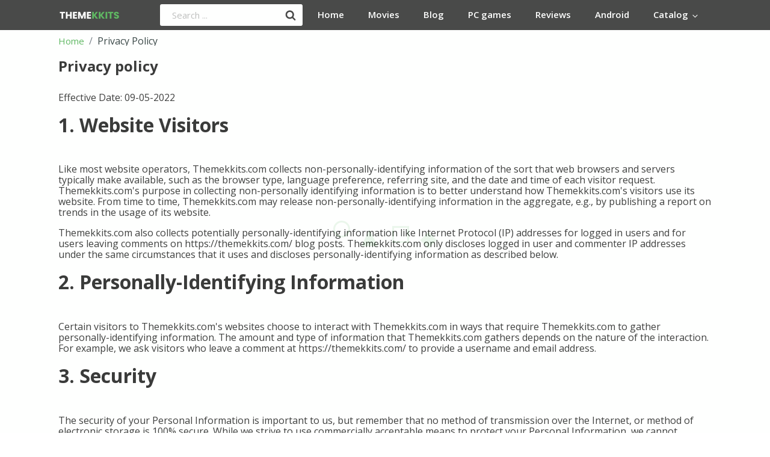

--- FILE ---
content_type: text/html; charset=UTF-8
request_url: https://themekkits.com/privacy-policy
body_size: 6985
content:
<!DOCTYPE html>
<html lang="en">
<head>
    <script>
        window.dataLayer = window.dataLayer || [];
                    window.dataLayer.push({'Device': 'desktop'});
            </script>


            <!-- Google Tag Manager -->
<script>(function(w,d,s,l,i){w[l]=w[l]||[];w[l].push({'gtm.start':
new Date().getTime(),event:'gtm.js'});var f=d.getElementsByTagName(s)[0],
j=d.createElement(s),dl=l!='dataLayer'?'&l='+l:'';j.async=true;j.src=
'https://www.googletagmanager.com/gtm.js?id='+i+dl;f.parentNode.insertBefore(j,f);
})(window,document,'script','dataLayer','GTM-WX438QX');</script>
<!-- End Google Tag Manager -->
    
        <meta http-equiv="content-type" content="text/html; charset=utf-8"/> <link rel="icon" href="/gulp_dist__redesign/images/favicon_redesign.svg"> <meta name="viewport" content="width=device-width, initial-scale=1"/> <meta name="csrf-token" content="PpMjVaFeYOSllAeF8xCnlLFQ88oVGPLeDLotghp3"> <title> Themekkits.com  </title> <meta name="description" content=" Themekkits.com "> <meta name="keywords" content=" Themekkits.com "> <link rel="preconnect" href="https://fonts.googleapis.com"> <link rel="preconnect" href="https://fonts.gstatic.com" crossorigin> <link href="https://fonts.googleapis.com/css2?family=Open+Sans:ital,wght@0,300..800;1,300..800&display=swap" rel="stylesheet">  <link href="https://themekkits.com/gulp_dist/style/main.css?v=1769436140" rel="stylesheet">  <link rel="canonical" href="https://themekkits.com/privacy-policy">   <script async src="https://securepubads.g.doubleclick.net/tag/js/gpt.js"></script>     
            <meta name="google-site-verification" content="9-kG4wN8nnIwxgOSG-5vTOgq90D4E_VaSnkmHgGWfdU" />
    
    </head>

<body>
            <!-- Google Tag Manager (noscript) -->
<noscript><iframe src="https://www.googletagmanager.com/ns.html?id=GTM-WX438QX"
height="0" width="0" style="display:none;visibility:hidden"></iframe></noscript>
<!-- End Google Tag Manager (noscript) -->
        <style>
    .preloader {
        position: fixed;
        left: 0;
        right: 0;
        bottom: 0;
        top: 0;
        display: flex;
        justify-content: center;
        align-items: center;
        width: 100%;
        height: 100%;
        z-index: 10000;
        background: #F5FFF5;
    }

    .fade-out {
        animation: preloaderFadeOut 500ms forwards;
    }

    .no-scroll {
        position: fixed;
        overflow-y: scroll;
        width: 100%;
    }

    .loader {
        --sz: 7rem;
        width: calc(var(--sz) * 2);
        height: var(--sz);
        margin: auto;
        display: flex;
        justify-content: space-evenly;
    }

    .loader__sq {
        --p-sz: calc(var(--sz) / 4);
        --m-offset: calc((var(--p-sz) * -1) * 0.75);
        position: relative;
        display: flex;
        align-items: flex-end;
        justify-content: space-evenly;
        height: 100%;
        width: 50%;
    }
    .loader__sq::before, .loader__sq::after {
        width: var(--p-sz);
        height: var(--p-sz);
        content: "";
        position: relative;
        transform: translateY(calc((var(--sz) - var(--p-sz)) * -1));
        animation: loader-box-bounce 0.5s cubic-bezier(0.3, 0.5, 0.4, 0.95) calc(var(--i) * 0.06s) infinite alternate-reverse;
    }
    .loader__sq:first-of-type {
        margin-right: var(--m-offset);
    }
    .loader__sq:first-of-type::before {
        --i: 1;
        border: 3px solid #4CAF50;
        border-radius: 50%;
    }
    .loader__sq:first-of-type::after {
        --i: 3;
        background-color: #4CAF50;
    }
    @supports ((-webkit-clip-path: circle()) or (clip-path: circle())) {
        .loader__sq:first-of-type::after {
            -webkit-clip-path: polygon(50% 0%, 100% 100%, 0% 100%);
            clip-path: polygon(50% 0%, 100% 100%, 0% 100%);
        }
    }
    .loader__sq:nth-of-type(2)::before {
        --i: 2;
        border: 3px solid #4CAF50;
    }
    .loader__sq:nth-of-type(2)::after {
        --i: 4;
        background-color: #4CAF50;
        border-radius: 50%;
    }
    @supports ((-webkit-clip-path: circle()) or (clip-path: circle())) {
        .loader__sq:nth-of-type(2)::after {
            border-radius: 0;
            -webkit-clip-path: polygon(50% 0%, 100% 50%, 50% 100%, 0% 50%);
            clip-path: polygon(50% 0%, 100% 50%, 50% 100%, 0% 50%);
        }
    }

    @-webkit-keyframes loader-box-bounce {
        to {
            transform: translateY(0);
        }
    }

    @keyframes loader-box-bounce {
        to {
            transform: translateY(0);
        }
    }

    @keyframes preloaderFadeOut {
        from {
            opacity: 1;
        }

        to {
            opacity: 0;
        }
    }
</style>

<div id="preloader" class="preloader">
    <div class="loader" aria-hidden="true">
        <div class="loader__sq"></div>
        <div class="loader__sq"></div>
    </div>
</div>

<script>
    document.addEventListener("DOMContentLoaded", function () {
        document.body.classList.add('no-scroll');

        setTimeout(function () {
            var preloader = document.getElementById('preloader');

            preloader.classList.add('fade-out');

            setTimeout(function () {
                preloader.remove();
                document.body.classList.remove('no-scroll');
            }, 500);

        }, 2000);
    });
</script>

    <div class="wrapper   desktop ">
                    <header class="header">
                <div class="header-block"> <div class="big-container"> <a href="https://themekkits.com" class="logo">  <svg width="104" height="24" viewBox="0 0 104 24" fill="none" xmlns="http://www.w3.org/2000/svg">
<path d="M11.072 6.768V8.96H8.096V18H5.36V8.96H2.384V6.768H11.072ZM22.1731 6.768V18H19.4371V13.376H15.1811V18H12.4451V6.768H15.1811V11.168H19.4371V6.768H22.1731ZM26.8843 8.96V11.232H30.5483V13.344H26.8843V15.808H31.0283V18H24.1483V6.768H31.0283V8.96H26.8843ZM45.5245 6.768V18H42.7885V11.264L40.2765 18H38.0685L35.5405 11.248V18H32.8045V6.768H36.0365L39.1885 14.544L42.3085 6.768H45.5245ZM50.228 8.96V11.232H53.892V13.344H50.228V15.808H54.372V18H47.492V6.768H54.372V8.96H50.228Z" fill="#FFFFFF"/>
<path d="M62.6603 18L58.8843 13.04V18H56.1483V6.768H58.8843V11.696L62.6283 6.768H65.8443L61.4923 12.272L66.0043 18H62.6603ZM73.8165 18L70.0405 13.04V18H67.3045V6.768H70.0405V11.696L73.7845 6.768H77.0005L72.6485 12.272L77.1605 18H73.8165ZM81.1968 6.768V18H78.4608V6.768H81.1968ZM91.2595 6.768V8.96H88.2835V18H85.5475V8.96H82.5715V6.768H91.2595ZM96.6966 18.112C95.8753 18.112 95.1393 17.9787 94.4886 17.712C93.838 17.4453 93.3153 17.0507 92.9206 16.528C92.5366 16.0053 92.334 15.376 92.3126 14.64H95.2246C95.2673 15.056 95.4113 15.376 95.6566 15.6C95.902 15.8133 96.222 15.92 96.6166 15.92C97.022 15.92 97.342 15.8293 97.5766 15.648C97.8113 15.456 97.9286 15.1947 97.9286 14.864C97.9286 14.5867 97.8326 14.3573 97.6406 14.176C97.4593 13.9947 97.23 13.8453 96.9526 13.728C96.686 13.6107 96.302 13.4773 95.8006 13.328C95.0753 13.104 94.4833 12.88 94.0246 12.656C93.566 12.432 93.1713 12.1013 92.8406 11.664C92.51 11.2267 92.3446 10.656 92.3446 9.952C92.3446 8.90667 92.7233 8.09067 93.4806 7.504C94.238 6.90667 95.2246 6.608 96.4406 6.608C97.678 6.608 98.6753 6.90667 99.4326 7.504C100.19 8.09067 100.595 8.912 100.649 9.968H97.6886C97.6673 9.60533 97.534 9.32267 97.2886 9.12C97.0433 8.90667 96.7286 8.8 96.3446 8.8C96.014 8.8 95.7473 8.89067 95.5446 9.072C95.342 9.24267 95.2406 9.49333 95.2406 9.824C95.2406 10.1867 95.4113 10.4693 95.7526 10.672C96.094 10.8747 96.6273 11.0933 97.3526 11.328C98.078 11.5733 98.6646 11.808 99.1126 12.032C99.5713 12.256 99.966 12.5813 100.297 13.008C100.627 13.4347 100.793 13.984 100.793 14.656C100.793 15.296 100.627 15.8773 100.297 16.4C99.9766 16.9227 99.5073 17.3387 98.8886 17.648C98.27 17.9573 97.5393 18.112 96.6966 18.112Z" fill="#4CAF50"/>
</svg>  </a>  <div class="header-menu"> <div class="menu-container"> <nav class="navbar navbar-expand-lg" id="drop-menu"> <button class="navbar-toggler" id="navbar-toggler" type="button"> <span class="navbar-toggler-icon">&#9776;</span> </button> <div class="collapse navbar-collapse" id="collapsibleNavbar"> <button type="button" id="closeMenuBtn" class="close-menu_btn"> <svg class="svg-icons"><use xlink:href="/gulp_dist/images/svgdefs.svg#close"></use></svg> </button> <ul class="navbar-nav"> <li class="nav-item"> <a class="nav-link" href="https://themekkits.com">Home</a> </li> <li class="nav-item"> <a class="nav-link" href="https://themekkits.com/category/movies-tv-shows">Movies</a> </li> <li class="nav-item"> <a class="nav-link" href="https://themekkits.com/blog">Blog</a> </li> <li class="nav-item"> <a class="nav-link" href="https://themekkits.com/pc-games">PC games</a> </li> <li class="nav-item"> <a class="nav-link" href="https://themekkits.com/reviews">Reviews</a> </li> <li class="nav-item"> <a class="nav-link" href="https://themekkits.com/android">Android</a> </li> <li class="nav-item dropdown"> <button type="button" class="nav-link dropdown-toggle menu-home-catalog"> Catalog <svg class="svg-icons"> <use xlink:href="/gulp_dist/images/svgdefs.svg#angle-down"></use> </svg> </button> <div class="dropdown-menu dropdown-menu--right"> <button type="button" class="dropdown-close dropdown-close--left"> <svg class="svg-icons"><use xlink:href="/gulp_dist/images/svgdefs.svg#close"></use></svg> </button> <ul class="dropdown-list">  <li> <a class="dropdown-item" href="https://themekkits.com/category/action">Action</a> </li>  <li> <a class="dropdown-item" href="https://themekkits.com/category/adventure">Adventure</a> </li>  <li> <a class="dropdown-item" href="https://themekkits.com/category/casual">Casual</a> </li>  <li> <a class="dropdown-item" href="https://themekkits.com/category/indie">Indie</a> </li>  <li> <a class="dropdown-item" href="https://themekkits.com/category/movies-tv-shows">Movies &amp; TV Shows</a> </li>  <li> <a class="dropdown-item" href="https://themekkits.com/category/rpg">RPG</a> </li>  <li> <a class="dropdown-item" href="https://themekkits.com/category/simulation">Simulation</a> </li>  <li> <a class="dropdown-item" href="https://themekkits.com/category/sports">Sports</a> </li>  <li> <a class="dropdown-item" href="https://themekkits.com/category/strategy">Strategy</a> </li>  </ul> </div> </li> </ul> </div> </nav> <div></div> <form role="search" method="get" class="search-form" action="https://themekkits.com/search"> <input class="search-field" placeholder="Search ..." value="" name="q" required> <button type="submit" class="search-submit"> <svg class="svg-icons"> <use xlink:href="/gulp_dist/images/svgdefs.svg#search"></use> </svg> </button> </form> <div class="search-results-list-header hidden"> <ul class="search-results-list-product" id="search-results"></ul> </div> </div> </div> <div class="search-block"> <button id="search-dropdown"> <svg class="svg-icons"> <use xlink:href="/gulp_dist/images/svgdefs.svg#search"></use> </svg> </button> </div>  </div> </div>            </header>
             <div class="breadcrumbs-block"> <div class="big-container"> <div class="breadcrumb-container"> <ol class="breadcrumb"> <li class="breadcrumb-item"><a href="https://themekkits.com">Home</a></li>   <li class="breadcrumb-item active">Privacy Policy</li>   </ol> </div> </div> </div>         
        <main>
             <div class="privacy-policy"> <div class="big-container"> <article> <h1>Privacy policy</h1> <div class="privacy-policy-content"> <p>Effective Date: 09-05-2022</p>

<h2>1. Website Visitors</h2>

<p>Like most website operators, Themekkits.com collects non-personally-identifying information of the sort that web browsers and servers typically make available, such as the browser type, language preference, referring site, and the date and time of each visitor request. Themekkits.com&#39;s purpose in collecting non-personally identifying information is to better understand how Themekkits.com&#39;s visitors use its website. From time to time, Themekkits.com may release non-personally-identifying information in the aggregate, e.g., by publishing a report on trends in the usage of its website.</p>

<p>Themekkits.com also collects potentially personally-identifying information like Internet Protocol (IP) addresses for logged in users and for users leaving comments on https://themekkits.com/ blog posts. Themekkits.com only discloses logged in user and commenter IP addresses under the same circumstances that it uses and discloses personally-identifying information as described below.</p>

<h2>2. Personally-Identifying Information</h2>

<p>Certain visitors to Themekkits.com&#39;s websites choose to interact with Themekkits.com in ways that require Themekkits.com to gather personally-identifying information. The amount and type of information that Themekkits.com gathers depends on the nature of the interaction. For example, we ask visitors who leave a comment at https://themekkits.com/ to provide a username and email address.</p>

<h2>3. Security</h2>

<p>The security of your Personal Information is important to us, but remember that no method of transmission over the Internet, or method of electronic storage is 100% secure. While we strive to use commercially acceptable means to protect your Personal Information, we cannot guarantee its absolute security.</p>

<h2>4. Advertisements</h2>

<p>Ads appearing on our website may be delivered to users by advertising partners, who may set cookies. These cookies allow the ad server to recognize your computer each time they send you an online advertisement to compile information about you or others who use your computer. This information allows ad networks to, among other things, deliver targeted advertisements that they believe will be of most interest to you. This Privacy Policy covers the use of cookies by Themekkits.com and does not cover the use of cookies by any advertisers.</p>

<h2>5. Links To External Sites</h2>

<p>Our Service may contain links to external sites that are not operated by us. If you click on a third party link, you will be directed to that third party&#39;s site. We strongly advise you to review the Privacy Policy and terms of service of every site you visit.</p>

<p>We have no control over, and assume no responsibility for the content, privacy policies or practices of any third party sites, products or services.</p>

<h2>6. Themekkits.com uses Google AdWords for remarketing</h2>

<p>Themekkits.com uses the remarketing services to advertise on third party websites (including Google) to previous visitors to our site. It could mean that we advertise to previous visitors who haven&#39;t completed a task on our site, for example using the contact form to make an enquiry. This could be in the form of an advertisement on the Google search results page, or a site in the Google Display Network. Third-party vendors, including Google, use cookies to serve ads based on someone&#39;s past visits. Of course, any data collected will be used in accordance with our own privacy policy and Google&#39;s privacy policy.</p>

<p>You can set preferences for how Google advertises to you using the Google Ad Preferences page, and if you want to you can opt out of interest-based advertising entirely by cookie settings or permanently using a browser plugin.</p>

<h2>7. Aggregated Statistics</h2>

<p>Themekkits.com may collect statistics about the behavior of visitors to its website. Themekkits.com may display this information publicly or provide it to others. However, Themekkits.com does not disclose your personally-identifying information.</p>

<p>To enrich and perfect your online experience, Themekkits.com uses &quot;Cookies&quot;, similar technologies and services provided by others to display personalized content, appropriate advertising and store your preferences on your computer.</p>

<p>A cookie is a string of information that a website stores on a visitor&#39;s computer, and that the visitor&#39;s browser provides to the website each time the visitor returns. Themekkits.com uses cookies to help Themekkits.com identify and track visitors, their usage of https://themekkits.com/, and their website access preferences. Themekkits.com visitors who do not wish to have cookies placed on their computers should set their browsers to refuse cookies before using Themekkits.com&#39;s websites, with the drawback that certain features of Themekkits.com&#39;s websites may not function properly without the aid of cookies.</p>

<p>By continuing to navigate our website without changing your cookie settings, you hereby acknowledge and agree to Themekkits.com&#39;s use of cookies.</p>

<h2>8. Privacy Policy Changes</h2>

<p>Although most changes are likely to be minor, Themekkits.com may change its Privacy Policy from time to time, and in Themekkits.com&#39;s sole discretion. Themekkits.com encourages visitors to frequently check this page for any changes to its Privacy Policy. Your continued use of this site after any change in this Privacy Policy will constitute your acceptance of such change.</p>

<h2>&nbsp;</h2>
<p><a href="#" onclick="googlefc.showRevocationMessage();">Privacy and cookie settings</a></p> <p>Your continued use of our website will be regarded as acceptance of our practices around privacy and personal information. If you have any questions about how we handle user data and personal information, feel free to <a class="link-color" href="https://themekkits.com/contact-us">contact us</a>.</p> </div> </article> </div> </div>         </main>
    </div>

            <footer class="site-footer"> <div class="big-container"> <div class="new-container"> <div class="footer-columns"> <div class="logo-mob"> <a href="https://themekkits.com"> <svg width="104" height="24" viewBox="0 0 104 24" fill="none" xmlns="http://www.w3.org/2000/svg">
<path d="M11.072 6.768V8.96H8.096V18H5.36V8.96H2.384V6.768H11.072ZM22.1731 6.768V18H19.4371V13.376H15.1811V18H12.4451V6.768H15.1811V11.168H19.4371V6.768H22.1731ZM26.8843 8.96V11.232H30.5483V13.344H26.8843V15.808H31.0283V18H24.1483V6.768H31.0283V8.96H26.8843ZM45.5245 6.768V18H42.7885V11.264L40.2765 18H38.0685L35.5405 11.248V18H32.8045V6.768H36.0365L39.1885 14.544L42.3085 6.768H45.5245ZM50.228 8.96V11.232H53.892V13.344H50.228V15.808H54.372V18H47.492V6.768H54.372V8.96H50.228Z" fill="#FFFFFF"/>
<path d="M62.6603 18L58.8843 13.04V18H56.1483V6.768H58.8843V11.696L62.6283 6.768H65.8443L61.4923 12.272L66.0043 18H62.6603ZM73.8165 18L70.0405 13.04V18H67.3045V6.768H70.0405V11.696L73.7845 6.768H77.0005L72.6485 12.272L77.1605 18H73.8165ZM81.1968 6.768V18H78.4608V6.768H81.1968ZM91.2595 6.768V8.96H88.2835V18H85.5475V8.96H82.5715V6.768H91.2595ZM96.6966 18.112C95.8753 18.112 95.1393 17.9787 94.4886 17.712C93.838 17.4453 93.3153 17.0507 92.9206 16.528C92.5366 16.0053 92.334 15.376 92.3126 14.64H95.2246C95.2673 15.056 95.4113 15.376 95.6566 15.6C95.902 15.8133 96.222 15.92 96.6166 15.92C97.022 15.92 97.342 15.8293 97.5766 15.648C97.8113 15.456 97.9286 15.1947 97.9286 14.864C97.9286 14.5867 97.8326 14.3573 97.6406 14.176C97.4593 13.9947 97.23 13.8453 96.9526 13.728C96.686 13.6107 96.302 13.4773 95.8006 13.328C95.0753 13.104 94.4833 12.88 94.0246 12.656C93.566 12.432 93.1713 12.1013 92.8406 11.664C92.51 11.2267 92.3446 10.656 92.3446 9.952C92.3446 8.90667 92.7233 8.09067 93.4806 7.504C94.238 6.90667 95.2246 6.608 96.4406 6.608C97.678 6.608 98.6753 6.90667 99.4326 7.504C100.19 8.09067 100.595 8.912 100.649 9.968H97.6886C97.6673 9.60533 97.534 9.32267 97.2886 9.12C97.0433 8.90667 96.7286 8.8 96.3446 8.8C96.014 8.8 95.7473 8.89067 95.5446 9.072C95.342 9.24267 95.2406 9.49333 95.2406 9.824C95.2406 10.1867 95.4113 10.4693 95.7526 10.672C96.094 10.8747 96.6273 11.0933 97.3526 11.328C98.078 11.5733 98.6646 11.808 99.1126 12.032C99.5713 12.256 99.966 12.5813 100.297 13.008C100.627 13.4347 100.793 13.984 100.793 14.656C100.793 15.296 100.627 15.8773 100.297 16.4C99.9766 16.9227 99.5073 17.3387 98.8886 17.648C98.27 17.9573 97.5393 18.112 96.6966 18.112Z" fill="#4CAF50"/>
</svg> </a> <div class="text"> <p> Welcome to themekkits.com, the ultimate destination for discovering new games and applications. Here you can find expert reviews of all the latest titles, as well as news and articles about popular topics in gaming. We also provide direct links to official resources for downloading games and applications on different mobile devices whenever available. Whether you're looking for an exciting new title or just want to stay up-to-date with gaming trends, themekkits.com has got you covered! </p> </div> </div> <div class="list-group-box"> <div class="list-group"> <h3>Who We Are</h3> <ul class="list"> <li> <a href="https://themekkits.com/about-us">About</a> </li> <li> <a href="https://themekkits.com/contact-us">Contact us</a> </li> <li> <a href="https://themekkits.com/privacy-policy">Privacy Policy</a> </li> <li> <a href="https://themekkits.com/terms-of-use">Terms &amp; Conditions</a> </li> <li> <a href="https://themekkits.com/popular"> Popular </a> </li> </ul> </div> <div class="list-group"> <h3>Latest reviews</h3> <ul class="list">  <li> <a href="https://themekkits.com/space-waves">Space Waves</a> </li>  <li> <a href="https://themekkits.com/ncis">NCIS</a> </li>  <li> <a href="https://themekkits.com/greys-anatomy">Grey&#039;s Anatomy</a> </li>  <li> <a href="https://themekkits.com/better-call-saul">Better Call Saul</a> </li>  </ul> </div> </div> <div class="info-block"> <a href="https://themekkits.com" class="logo"> <svg width="104" height="24" viewBox="0 0 104 24" fill="none" xmlns="http://www.w3.org/2000/svg">
<path d="M11.072 6.768V8.96H8.096V18H5.36V8.96H2.384V6.768H11.072ZM22.1731 6.768V18H19.4371V13.376H15.1811V18H12.4451V6.768H15.1811V11.168H19.4371V6.768H22.1731ZM26.8843 8.96V11.232H30.5483V13.344H26.8843V15.808H31.0283V18H24.1483V6.768H31.0283V8.96H26.8843ZM45.5245 6.768V18H42.7885V11.264L40.2765 18H38.0685L35.5405 11.248V18H32.8045V6.768H36.0365L39.1885 14.544L42.3085 6.768H45.5245ZM50.228 8.96V11.232H53.892V13.344H50.228V15.808H54.372V18H47.492V6.768H54.372V8.96H50.228Z" fill="#FFFFFF"/>
<path d="M62.6603 18L58.8843 13.04V18H56.1483V6.768H58.8843V11.696L62.6283 6.768H65.8443L61.4923 12.272L66.0043 18H62.6603ZM73.8165 18L70.0405 13.04V18H67.3045V6.768H70.0405V11.696L73.7845 6.768H77.0005L72.6485 12.272L77.1605 18H73.8165ZM81.1968 6.768V18H78.4608V6.768H81.1968ZM91.2595 6.768V8.96H88.2835V18H85.5475V8.96H82.5715V6.768H91.2595ZM96.6966 18.112C95.8753 18.112 95.1393 17.9787 94.4886 17.712C93.838 17.4453 93.3153 17.0507 92.9206 16.528C92.5366 16.0053 92.334 15.376 92.3126 14.64H95.2246C95.2673 15.056 95.4113 15.376 95.6566 15.6C95.902 15.8133 96.222 15.92 96.6166 15.92C97.022 15.92 97.342 15.8293 97.5766 15.648C97.8113 15.456 97.9286 15.1947 97.9286 14.864C97.9286 14.5867 97.8326 14.3573 97.6406 14.176C97.4593 13.9947 97.23 13.8453 96.9526 13.728C96.686 13.6107 96.302 13.4773 95.8006 13.328C95.0753 13.104 94.4833 12.88 94.0246 12.656C93.566 12.432 93.1713 12.1013 92.8406 11.664C92.51 11.2267 92.3446 10.656 92.3446 9.952C92.3446 8.90667 92.7233 8.09067 93.4806 7.504C94.238 6.90667 95.2246 6.608 96.4406 6.608C97.678 6.608 98.6753 6.90667 99.4326 7.504C100.19 8.09067 100.595 8.912 100.649 9.968H97.6886C97.6673 9.60533 97.534 9.32267 97.2886 9.12C97.0433 8.90667 96.7286 8.8 96.3446 8.8C96.014 8.8 95.7473 8.89067 95.5446 9.072C95.342 9.24267 95.2406 9.49333 95.2406 9.824C95.2406 10.1867 95.4113 10.4693 95.7526 10.672C96.094 10.8747 96.6273 11.0933 97.3526 11.328C98.078 11.5733 98.6646 11.808 99.1126 12.032C99.5713 12.256 99.966 12.5813 100.297 13.008C100.627 13.4347 100.793 13.984 100.793 14.656C100.793 15.296 100.627 15.8773 100.297 16.4C99.9766 16.9227 99.5073 17.3387 98.8886 17.648C98.27 17.9573 97.5393 18.112 96.6966 18.112Z" fill="#4CAF50"/>
</svg> </a> <div class="text"> <p> Welcome to themekkits.com, the ultimate destination for discovering new games and applications. Here you can find expert reviews of all the latest titles, as well as news and articles about popular topics in gaming. We also provide direct links to official resources for downloading games and applications on different mobile devices whenever available. Whether you're looking for an exciting new title or just want to stay up-to-date with gaming trends, themekkits.com has got you covered! </p> </div> </div> </div> <div class="footer-bottom"> <div class="social-links-box "> <ul class="social-links"> <li> <a onclick="window.open('https://www.facebook.com/sharer/sharer.php?u=https://themekkits.com/privacy-policy', 'newwindow', 'width=500,height=450'); return false;" href="https://www.facebook.com/sharer/sharer.php?u=https://themekkits.com/privacy-policy"> <svg class="svg-icons"> <use xlink:href="/gulp_dist/images/svgdefs.svg#facebook"></use> </svg> </a> </li> <li> <a onclick="window.open('https://twitter.com/intent/tweet?url=https://themekkits.com/privacy-policy', 'newwindow', 'width=500,height=450'); return false;" href="https://twitter.com/intent/tweet?url=https://themekkits.com/privacy-policy"> <svg class="svg-icons"> <use xlink:href="/gulp_dist/images/svgdefs.svg#twitter"></use> </svg> </a> </li> <li> <a href="#close" onclick="window.open('http://pinterest.com/pin/create/button?url=https://themekkits.com/privacy-policy', 'newwindow', 'width=500,height=450'); return false;"> <svg class="svg-icons"> <use xlink:href="/gulp_dist/images/svgdefs.svg#pinterest-p"></use> </svg> </a> </li> </ul> </div> <div class="copyright"> Copyrights (C) 2026 - All Rights Reserved </div> </div> </div> </div> </footer>        <script src="https://themekkits.com/gulp_dist/js/main.js?v=1769436140"></script>

<script>
    var checkCaptches = document.getElementsByClassName('g-recaptcha');
    if (checkCaptches.length > 0) {
        function addGoogleRecaptchaScript() {
            var tag = document.createElement(`script`);
            tag.src = `https://www.google.com/recaptcha/api.js`;
            document.getElementsByTagName(`body`)[0].appendChild(tag);
        }

        setTimeout(addGoogleRecaptchaScript, 3000);
    }
</script>


<script>
    function search() {
        $query_value = $('#search-input-ajax').val();
        $.ajax({
            type: "POST",
            url: "/ajax-search",
            data: {
                'query': $query_value,
                "_token": "PpMjVaFeYOSllAeF8xCnlLFQ88oVGPLeDLotghp3",
            },
            cache: false,
            success: function(data) {
                $('#results').empty();
                $.each(data.result, function(index, item) {
                    $('#results').append("<li><a href='/"  + data.result[index].slug + "'>" + data.result[index].title + "</a></li>");
                });
            }
        });
    }
</script>

    
    <script defer src="https://static.cloudflareinsights.com/beacon.min.js/vcd15cbe7772f49c399c6a5babf22c1241717689176015" integrity="sha512-ZpsOmlRQV6y907TI0dKBHq9Md29nnaEIPlkf84rnaERnq6zvWvPUqr2ft8M1aS28oN72PdrCzSjY4U6VaAw1EQ==" data-cf-beacon='{"version":"2024.11.0","token":"34c866e26c074a55ab1ddaf411d2767f","r":1,"server_timing":{"name":{"cfCacheStatus":true,"cfEdge":true,"cfExtPri":true,"cfL4":true,"cfOrigin":true,"cfSpeedBrain":true},"location_startswith":null}}' crossorigin="anonymous"></script>
</body>
</html>


--- FILE ---
content_type: text/css
request_url: https://themekkits.com/gulp_dist/style/main.css?v=1769436140
body_size: 21289
content:
@charset "UTF-8";*,:after,:before{box-sizing:border-box}html{font-family:sans-serif;line-height:1.15;-webkit-text-size-adjust:100%}article,aside,figcaption,figure,footer,header,hgroup,main,nav,section{display:block}body{margin:0}[tabindex="-1"]:focus:not(:focus-visible){outline:0!important}hr{box-sizing:content-box;height:0;overflow:visible}h1,h2,h3,h4,h5,h6,p{margin-top:0}abbr[data-original-title],abbr[title]{text-decoration:underline;text-decoration:underline dotted;cursor:help;border-bottom:0;text-decoration-skip-ink:none}address{font-style:normal;line-height:inherit}address,dl,ol,ul{margin-bottom:1rem}dl,ol,ul{margin-top:0}ol ol,ol ul,ul ol,ul ul{margin-bottom:0}dd{margin-bottom:.5rem;margin-left:0}blockquote{margin:0 0 1rem}sub,sup{position:relative;line-height:0;vertical-align:baseline}sub{bottom:-.25em}sup{top:-.5em}a{background-color:transparent}a:not([href]):not([class]){color:inherit;text-decoration:none}pre{margin-top:0;margin-bottom:1rem;overflow:auto;-ms-overflow-style:scrollbar}figure{margin:0 0 1rem}img{border-style:none}img,svg{vertical-align:middle}svg{overflow:hidden}table{border-collapse:collapse}caption{text-align:left;caption-side:bottom}th{text-align:inherit;text-align:-webkit-match-parent}label{display:inline-block}button{border-radius:0}button,input,optgroup,select,textarea{margin:0;font-family:inherit;line-height:inherit}button,input{overflow:visible}button,select{text-transform:none}[role=button]{cursor:pointer}select{word-wrap:normal}[type=button],[type=reset],[type=submit],button{-webkit-appearance:button}[type=button]::-moz-focus-inner,[type=reset]::-moz-focus-inner,[type=submit]::-moz-focus-inner,button::-moz-focus-inner{padding:0;border-style:none}input[type=checkbox],input[type=radio]{box-sizing:border-box;padding:0}textarea{overflow:auto;resize:vertical}fieldset{min-width:0;padding:0;margin:0;border:0}legend{display:block;width:100%;max-width:100%;padding:0;margin-bottom:.5rem;line-height:inherit;color:inherit;white-space:normal}progress{vertical-align:baseline}[type=number]::-webkit-inner-spin-button,[type=number]::-webkit-outer-spin-button{height:auto}[type=search]{outline-offset:-2px;-webkit-appearance:none}[type=search]::-webkit-search-decoration{-webkit-appearance:none}::-webkit-file-upload-button{font:inherit;-webkit-appearance:button}output{display:inline-block}summary{display:list-item;cursor:pointer}template{display:none}[hidden]{display:none!important}body,html{height:100%}body{display:flex;flex-direction:column}.wrapper{flex:1 0 auto}.small-container{max-width:1030px;width:100%}.big-container{max-width:1086px;margin:0 auto;width:100%}.new-container{max-width:1160px;width:100%}.icon-svg{display:inline-block;width:1em;height:1em;stroke-width:0;stroke:currentColor;fill:currentColor}@media only screen and (max-width:1060px){.small-container{max-width:100%;padding:0 15px}}.dropdown{position:relative}.dropdown.open .dropdown-menu{display:block}.dropdown .dropdown-menu{display:none;position:absolute;top:100%;left:0;z-index:1000;float:left;min-width:10rem;padding:.5rem 0;margin:.125rem 0 0;font-size:1rem;color:#212529;text-align:left;list-style:none;background-color:#fff;background-clip:padding-box;border:1px solid rgba(0,0,0,.15);border-radius:.25rem}.dropdown .dropdown-menu .dropdown-item{white-space:nowrap}.navbar-collapse{margin:0 -25px 0 -50px}.navbar-collapse:not(.show){display:none}@media only screen and (min-width:992px){.navbar-collapse{display:flex!important;flex-basis:auto}}.navbar-toggler{padding:.25rem .75rem;font-size:1.25rem;line-height:1;background-color:transparent;border:1px solid transparent;border-radius:.25rem}@media (min-width:992px){.navbar-toggler{display:none}}[type=button]:not(:disabled),[type=reset]:not(:disabled),[type=submit]:not(:disabled),button:not(:disabled){cursor:pointer}.navbar-collapse{flex-basis:100%;flex-grow:1;align-items:center}.fade{opacity:0;transition:opacity .15s linear}.fade.in{opacity:1}.collapse{display:none}.collapse.in{display:block}tr.collapse.in{display:table-row}tbody.collapse.in{display:table-row-group}.collapsing{position:relative;height:0;overflow:hidden;transition-timing-function:ease;transition-duration:.35s;transition-property:height,visibility}.alert{position:relative;padding:.75rem 1.25rem;margin-bottom:1rem;border:1px solid transparent;border-radius:.25rem}.alert-success{color:#155724;background-color:#d4edda;border-color:#c3e6cb}.alert-info{color:#0c5460;background-color:#d1ecf1;border-color:#bee5eb}.alert-danger{color:#721c24;background-color:#f8d7da;border-color:#f5c6cb}.header{justify-content:center;flex-direction:column;align-items:center}.header,.header-block{display:flex;width:100%}.header-block{background:#333;height:50px;padding:20px 0}.header-block .logo svg{height:40px}@media only screen and (max-width:767px){.header-block .logo svg{height:30px}}@media only screen and (max-width:767px){.header-block{padding:12px 15px!important}}.header-menu{background:#111;flex:1 0 auto;display:-ms-flexbox;display:flex;justify-content:center;width:100%}.header-menu ul{display:flex;justify-content:left;list-style:none;padding-inline-start:0;margin:0}.header-menu ul li.dropdown a .svg-icons{margin-left:3px}.header-menu ul li a{font-family:Open Sans,sans-serif;color:#fff;font-size:15px;display:flex;align-items:center;padding:17px 30px;font-weight:600;-webkit-font-smoothing:subpixel-antialiased}.header-menu ul li a:hover{background-color:#4caf50}.menu-home-catalog i{padding:0 0 0 8px;font-size:12px}.header-menu .menu-container{max-width:1086px;width:100%;display:flex;justify-content:space-between}.header-menu .navbar{position:relative;padding:0}.header-menu .navbar-expand-lg .navbar-nav .nav-link{font-family:Open Sans,sans-serif;font-weight:600;padding-right:20px;padding-left:20px;font-size:15px}.dropdown-toggle:after{display:none}.header-menu .navbar-expand-lg .navbar-nav .dropdown-menu{background:#222;padding:0;transition:all .5s;border:0}.header-menu .navbar-expand-lg .navbar-nav .dropdown-menu a{padding:7px 26px}.header-menu .navbar-expand-lg .navbar-nav .dropdown-menu a:hover{color:#fff;border-radius:3px}.navbar-expand-lg .navbar-collapse{margin:0 -25px 0 -50px}.navbar-expand-lg .navbar-nav{padding:0 25px}@media only screen and (min-width:992px){.header .navbar-collapse{height:56px!important}}@media only screen and (max-width:991px){.header .navbar-nav{flex-direction:column}.header .navbar-nav li.dropdown .dropdown-menu{position:static}.header .navbar-toggler{width:auto!important}}.header .header-block{background:#333!important}.header .header-block .big-container{display:flex;justify-content:space-between;align-items:center}.header .header-block .header-menu{display:flex;justify-content:center;flex:unset;width:auto;background:none}.header .header-block .header-menu .navbar-collapse{margin-right:0}.header .header-block .search-form{padding:10px 0;display:flex;align-items:center}.header .header-block .search-form input{font-family:Open Sans,sans-serif;font-size:15px;background:#fff!important;color:#333!important;height:36px;width:200px;border-radius:3px 0 0 3px;right:40px!important;border:none;padding:0 20px}.header .header-block .search-form input::placeholder{color:#b8b8b8;margin:12px 0 8px}.header .header-block .search-form input:focus{border:none}.header .header-block .search-form .search-submit{background:#fff;border:none;height:36px;width:40px;border-radius:0 3px 3px 0;color:#333;font-size:18px;padding:0;display:block;margin-left:-3px}.header .header-block .search-form .search-submit .svg-icons{position:relative;top:-2px}@media only screen and (max-width:1200px){.header .navbar-expand-lg .navbar-nav .nav-link{padding-left:12px;padding-right:12px}}@media only screen and (max-width:991px){.header .big-container{position:relative}.header .logo{order:1}.header .search-form{order:2}.header .header-menu,.header .search-form{display:flex;justify-content:flex-end;flex:1}.header .header-menu{order:3;align-items:center}.header .header-menu .search-form{order:1}.header .header-menu .menu-container{order:2}.header .header-menu .menu-container .navbar{position:static;width:auto!important;margin-left:10px;margin-right:-20px}.header .header-menu .menu-container .navbar .navbar-toggler{background:none}.header .header-menu .menu-container #collapsibleNavbar{position:absolute;right:-12px;min-width:200px}.header .header-menu .menu-container #collapsibleNavbar .nav-link{margin:0}}@media only screen and (min-width:768px){.header .search-block{display:none!important}}@media only screen and (max-width:767.9px){.header .header-menu .menu-container .navbar{margin-right:-15px;margin-left:0}.header .header-menu .menu-container #collapsibleNavbar{right:-15px}.header .search-block{flex:1;order:2;text-align:right}.header .search-block button{background:none;box-shadow:none;border:none}.header .search-block button .svg-icons{color:#fff;font-size:20px}.header .search-block button:focus,.header .search-block button:hover{outline:none}.header .header-block .search-form{position:relative;display:none}.header .header-block .search-form.active{display:block;position:absolute;right:0;top:calc(100% + 10px);z-index:100}.header .header-block .search-form.active input{box-shadow:0 2px 6px 0 rgba(135,159,172,.5)}.header .header-block .search-form.active .search-submit{position:absolute;right:0;top:10px}}@media only screen and (max-width:767.9px){.header .header-menu .menu-container .navbar{margin-right:-7px}}@media only screen and (max-width:1200px){.header-menu .navbar-expand-md .navbar-nav .nav-link{padding-right:18px;padding-left:18px}.header-menu .navbar-expand-lg .navbar-nav .nav-link{padding-right:23px;padding-left:23px}.header-block{padding:20px 25px}}@media only screen and (max-width:1110px){.navbar-expand-lg .navbar-collapse{margin:0}.navbar-expand-lg .navbar-nav{padding:0}.header-menu form{margin-right:15px}}@media only screen and (max-width:992px){.menu-container{max-width:100%}.header-block .menu-container a{margin-left:15px}.header-menu .menu-container{padding-left:0;position:relative}.header-menu .menu-container .navbar{position:absolute;z-index:2}.header-menu ul li a{font-size:14px}.navbar,.navbar>.container-fluid,.navbar>.small-container{width:200px}.header-menu .navbar-toggler{height:56px;width:56px;background-color:#4caf50;border:none;padding:0;border-radius:0;color:#fff;font-size:1.8rem}.header-menu .navbar-toggler:focus{outline:none}.header-menu .navbar-toggler .navbar-toggler-icon{width:56px;height:56px;padding:13px}.header-menu .navbar-collapse{background:#222;width:150px}.header-menu .navbar-nav .nav-link{padding-left:15px}.header-menu .navbar-nav .nav-item a{width:100%}.header-menu .navbar-expand-lg .navbar-nav .nav-link{padding-right:15px;padding-left:15px}.header-menu .navbar-expand-lg .navbar-nav .dropdown-menu a{padding:7px 15px}.header-menu .dropdown-menu{background:#222;width:200px;border:none;padding:0}.header-menu .dropdown-menu ul li a{padding:5px 30px}.header-menu .dropdown-menu ul li a .dropdown-item:hover,.header-menu .show:hover{color:#fff}.header-menu ul li a{padding:10px 20px}}@media only screen and (max-width:768px){.header-block{padding:12px 25px;height:54px}.header-block .logo img{width:130px;height:30px}.header-menu form{padding:5px 0}.header-menu .navbar-toggler,.header-menu .navbar-toggler .navbar-toggler-icon{height:46px}.header-menu .navbar-toggler .navbar-toggler-icon{padding:8px}.header-menu form input{width:160px}}@media only screen and (max-width:576px){.header-menu form{padding:5px 0}}.site-footer{display:flex;justify-content:center;padding:40px 0;background:#111}@media only screen and (max-width:1110px){.site-footer{padding:40px 15px 30px}}@media only screen and (max-width:1024px){.site-footer{margin-top:0}}.site-footer .new-container{display:flex;flex-direction:column}.site-footer .footer-columns{display:flex;justify-content:space-between}@media only screen and (max-width:767px){.site-footer{flex-direction:column}}@media only screen and (max-width:640px){.site-footer{flex-direction:column;margin-top:0;padding:30px 15px}}@media only screen and (max-width:400px){.site-footer{flex-direction:column}}.site-footer .info-block{max-width:470px}@media only screen and (max-width:1023px){.site-footer .info-block{max-width:330px}}@media only screen and (max-width:850px){.site-footer .info-block{max-width:250px}}@media only screen and (max-width:767px){.site-footer .info-block{max-width:100%;display:block;margin-bottom:20px;order:1}}.site-footer .info-block .text{font-size:14px;font-weight:400;font-style:normal;font-stretch:normal;line-height:1.71;letter-spacing:normal;color:#a2a2a2;margin-top:5px}@media only screen and (max-width:767px){.site-footer .info-block .text{margin-top:20px}}.footer-columns .logo-mob{display:none}.list-group-box{width:calc(100% - 478px);display:flex;flex-direction:row;justify-content:space-between;padding-right:120px}@media only screen and (max-width:1023px){.list-group-box{width:calc(100% - 300px);padding-right:80px}}@media only screen and (max-width:850px){.list-group-box{width:calc(100% - 250px);padding-right:60px}}@media only screen and (max-width:767px){.list-group-box{width:100%;padding-right:0;flex-wrap:wrap;order:2}}.list-group{display:flex;flex-direction:column;min-width:200px}@media only screen and (max-width:1100px){.list-group{min-width:188px}}@media only screen and (max-width:991px){.list-group{min-width:160px}}@media only screen and (max-width:850px){.list-group{min-width:160px}}@media only screen and (max-width:767px){.list-group{width:100%;text-align:center}}@media only screen and (max-width:640px){.list-group,.list-group:last-of-type{width:100%;margin-bottom:0}.list-group:last-of-type .list li{margin-right:60px}}@media only screen and (max-width:640px) and (max-width:640px){.list-group:last-of-type .list li{margin-right:0;width:100%}}.list-group h3{font-family:Open Sans,sans-serif;font-size:16px;font-style:normal;font-stretch:normal;line-height:1.1;letter-spacing:normal;color:#fff;margin-bottom:30px}.list-group .list{list-style:none;margin:0;padding:0}.list-group li{margin-bottom:10px}.list-group li:last-of-type{margin-bottom:0}.list-group li a{font-family:Open Sans,sans-serif;font-size:14px;font-weight:400;font-style:normal;font-stretch:normal;line-height:1.71;letter-spacing:normal;color:#a2a2a2}.list-group li a:hover{color:#4caf50;text-decoration:none}.footer-bottom{margin-top:30px;justify-content:flex-end}@media only screen and (max-width:640px){.footer-bottom{flex-direction:column;margin-top:0}}.footer-bottom .copyright{font-size:14px;font-weight:400;font-style:normal;font-stretch:normal;line-height:1.71;letter-spacing:normal;text-align:center;color:#b6bcbf}.social-links-box{display:flex;flex-direction:row;justify-content:space-between;margin-top:20px}@media only screen and (max-width:767px){.social-links-box{display:flex;justify-content:center}}@media only screen and (max-width:640px){.social-links-box{order:1;margin:0 auto 15px}}.social-links-box .social-links{display:flex;align-items:center;margin:0;padding:0;list-style:none}.social-links-box .social-links li{margin-right:4px}.social-links-box .social-links li:last-of-type{margin-right:0}.social-links-box .social-links a{width:40px;height:42px;padding:0 10px;background-color:#fff;transition:all .4s cubic-bezier(.2,.57,.36,.8);display:flex;align-items:center;justify-content:center}.social-links-box .social-links a:hover{background-color:#4caf50}.social-links-box .social-links a .svg-icons{font-size:14px;font-weight:400;font-style:normal;font-stretch:normal;line-height:1.71;letter-spacing:normal;color:#000}.social-links-box.mobile-visible{display:none}@media only screen and (max-width:1086px){.site-footer .footer-columns{flex-wrap:wrap}.footer-columns .logo-mob{width:100%;display:block;padding-bottom:22px}.footer-columns .logo-mob .text p{margin:16px 0 0;font-size:14px;line-height:1.86;color:#a2a2a2}.info-block .text p,.info-block a{display:none}.site-footer .info-block{width:100%}.social-links-box{margin-top:40px}.list-group-box{width:calc(100% - 0px);padding-right:0}.site-footer{padding:40px 110px 50px}.footer-bottom{justify-content:left}}@media only screen and (max-width:767px){.social-links-box.desktop-visible{display:none}.social-links-box.mobile-visible{display:flex}.site-footer .footer-columns{display:inline-block;text-align:center}.list-group h3{margin:20px 0 15px}.footer-columns .logo-mob{display:block;margin-bottom:15px}.info-block .logo,.info-block .text{display:none}.site-footer{padding:40px 15px 50px}.footer-columns .logo-mob{padding-bottom:0}.site-footer .info-block{margin-bottom:0}.site-footer .info-block .text{display:flex;justify-content:center;margin-top:0}.footer-bottom{justify-content:center}}@media only screen and (max-width:576px){.social-links-box{order:1;margin:20px auto 30px}}.big-blog-card{display:flex;flex-direction:row;width:100%;height:auto;border-radius:3px;box-shadow:0 3px 10px 0 rgba(47,56,85,.1),0 0 3px 0 rgba(47,56,85,.08);border:1px solid #f2f4f5;background-color:#fff}.big-blog-card:hover{box-shadow:0 6px 36px 0 rgba(47,56,85,.16),0 0 3px 0 rgba(47,56,85,.08)}.big-blog-card .big-blog-post{display:block;background-position:50%;background-size:cover;height:292px;width:100%;border-radius:3px 0 0 3px}.big-blog-content{padding:24px 24px 30px 30px;width:100%;max-width:414px;display:flex;flex-direction:column}.big-blog-content .big-blog-name{font-size:13px;font-weight:600;line-height:1.54;color:#4caf50;text-transform:uppercase}.big-blog-content .big-blog-title-main{font-family:Open Sans,sans-serif;font-size:30px;font-weight:600;line-height:1.27;color:#333;margin-bottom:8px;overflow:hidden;text-overflow:ellipsis;display:-webkit-box;
    /*! autoprefixer: off */-webkit-box-orient:vertical;
    /*! autoprefixer: on */-webkit-line-clamp:2;word-break:break-word}.big-blog-content .big-blog-title-text{font-family:Open Sans,sans-serif;font-size:15px;line-height:1.6;color:#555963;margin-bottom:14px;overflow:hidden;display:-webkit-box;-webkit-line-clamp:4}.big-blog-bottom{display:flex;justify-content:space-between;align-items:center}.big-blog-bottom .big-blog-data{font-size:14px;line-height:1.71;color:#999}.big-blog-bottom .big-blog-continue{font-size:16px;font-weight:600;line-height:1.5;color:#4caf50}.big-blog-bottom .big-blog-continue svg{margin-left:4px}@media only screen and (max-width:992px){.big-blog-content{padding:24px 24px 26px 16px}}@media only screen and (max-width:640px){.big-blog-card{flex-direction:column}.big-blog-card .big-blog-post{display:block;background-position:50%;background-size:cover;height:165px;width:100%;border-radius:3px 3px 0 0}.big-blog-card .big-blog-content{padding:14px 16px 16px;width:100%;max-width:100%}.big-blog-card .big-blog-content .big-blog-name{margin-bottom:4px}.big-blog-card .big-blog-content .big-blog-title-main{font-size:18px;margin-bottom:8px}.big-blog-card .big-blog-content .big-blog-title-text{font-size:15px;margin-bottom:16px}}@media only screen and (max-width:350px){.big-blog-bottom{align-items:flex-start;flex-direction:column}.big-blog-bottom .big-blog-data{margin-bottom:4px}}.latest-rew{display:flex;justify-content:center}.latest-rew-list{display:flex;flex-wrap:wrap;width:calc(100% + 30px);margin:-15px;padding:30px 0 62px;list-style:none}.latest-rew-list li{padding:15px;width:20%}.billets-product{display:flex;flex-direction:column;align-items:center;width:100%;height:100%;border-radius:3px;box-shadow:0 2px 6px 0 rgba(135,159,172,.19);background-color:#fff}.billets-product:hover{box-shadow:0 2px 23px 0 rgba(44,48,83,.14)}.billets-product .logo{display:flex;justify-content:center;padding:15px 0 10px}.billets-product .logo img{max-width:110px;width:100%}.billets-product .app-info{display:flex;flex-direction:column;align-items:center;padding:5px 10px 20px}.billets-product .app-info .app-title{font-family:Open Sans,sans-serif;font-size:15px;font-weight:600;text-align:center;color:#444}.billets-product .app-info .utilities{display:flex;text-align:center;margin:8px 0 10px;font-family:Open Sans,sans-serif;font-size:14px;color:#526171}.billets-product .app-info .main-rating{color:#4caf50;text-align:center;font-size:14px;bottom:0;left:0;right:0}.billets-product .app-info .main-rating i{color:#4caf50}@media only screen and (max-width:1200px){.latest-rew-list{width:calc(100% + 20px);margin:-10px}.latest-rew-list li{padding:10px}}@media only screen and (max-width:991px){.latest-rew-list li{width:25%}}.blog{display:flex;justify-content:center}.blog .small-container{width:1030px}.blog-block h1,.blog-block h2,.blog-block h3{position:relative;z-index:1;overflow:hidden;text-align:center;font-size:20px;color:#444;text-transform:uppercase;font-weight:600}.line:after,.line:before{content:"";display:inline-block;width:100%;height:1px;background-color:#cdcdcd;z-index:-1;position:relative;vertical-align:middle}.line:before{right:15px;margin:0 0 0 -100%}.line:after{left:15px;margin:0 -100% 0 0}.blog-content{display:flex;flex-wrap:wrap;width:calc(100% + 30px);margin:-15px;padding:30px 0 61px;list-style:none}.blog-content .blog-content-block{padding:15px;width:33.3%}.blog-items{display:flex;flex-direction:column;width:100%;height:100%;background:#fff;box-shadow:0 2px 6px 0 rgba(135,159,172,.19);border-radius:3px}.blog-items:hover{box-shadow:0 2px 23px 0 rgba(44,48,83,.14)}.blog-items .blog-poster{display:block;background-position:50%;background-size:cover;height:138px;width:100%;border-radius:3px 3px 0 0}.blog-items-content{padding:20px 15px 26px;height:calc(100% - 138px);display:flex;flex-direction:column;justify-content:space-between}.blog-items-content .blog-items-title-main{font-family:Open Sans,sans-serif;font-size:16px;font-weight:700;margin-bottom:10px;color:#444;overflow:hidden;display:-webkit-box;-webkit-line-clamp:2}.blog-items-content .blog-items-title-text{font-family:Open Sans,sans-serif;font-size:15px;color:#444;margin-bottom:15px;overflow:hidden;display:-webkit-box;-webkit-line-clamp:3}.blog-items-content ul{list-style:none;padding:0;justify-content:left;margin-bottom:0}.blog-items-content ul li{display:flex;align-items:center;padding:0;font-size:13px;font-family:Open Sans,sans-serif;color:#9c9c9c;white-space:nowrap}.blog-items-content ul li .svg-icons{margin-right:5px;color:#9c9c9c}.blog-items-content ul li span{margin:0 7px}.blog-items-content ul li:first-child .svg-icons{position:relative;font-size:12px}@media only screen and (max-width:1200px){.blog-content{width:calc(100% + 20px);margin:-10px}.blog-content .blog-content-block{padding:10px}.blog-items-content ul li a{padding:0 8px;margin-left:-19px}.blog-items-content ul li span{margin:0 3px}}@media only screen and (max-width:1031px){.blog .small-container,.small-container{width:100%}}@media only screen and (max-width:992px){.blog-items-data ul li:nth-child(2){flex:1;white-space:nowrap;overflow:hidden;text-overflow:ellipsis}.blog-items-hide{display:none!important}}@media only screen and (max-width:769px){.blog-content{flex-direction:column;align-items:center;padding:22px 0 51px}.blog-content .blog-content-block{width:100%;margin-right:0}.blog-items-content .blog-items-data ul li span{margin:0 4px}.blog-items-hide{display:inline-block}.blog-items-data ul li:nth-child(2){flex:inherit}}@media only screen and (max-width:576px){.blog-items img{width:100%}.blog-items-content .blog-items-data ul li span{margin:0 7px}}.blog-posts .blog-items{display:flex;justify-content:start;flex-direction:inherit;flex-wrap:wrap;width:100%;background:#fff;box-shadow:0 2px 6px 0 rgba(135,159,172,.19);border-radius:3px}.blog-posts .blog-items .blog-poster{display:block;background-position:50%;background-size:cover;max-width:185px;width:100%;height:100%;border-radius:3px 0 0 3px}.blog-posts .blog-items .blog-items-content{padding:20px 20px 20px 15px;width:calc(100% - 185px);height:auto}.blog-posts .blog-items .blog-items-content p{-webkit-line-clamp:2;margin-bottom:20px}.blog-posts .blog-items .continue{font-size:15px;font-weight:600;color:#4caf50;text-align:right;margin:7px 0 0}.blog-posts .blog-items .continue span{font-size:20px;font-weight:700}@media only screen and (max-width:1110px){.blog-posts .big-container{padding:0 15px}}@media only screen and (max-width:992px){.blog-posts .blog-items .continue{font-size:13px}}@media only screen and (max-width:769px){.blog-posts .big-container .blog-content .blog-content-block{padding:15px;width:100%}.blog-posts .blog-items .blog-poster{height:auto}}@media only screen and (max-width:576px){.blog-posts .blog-items{flex-direction:column}.blog-posts .blog-items .blog-poster{display:block;background-position:50%;background-size:cover;max-width:100%;height:150px}.blog-posts .blog-items .blog-items-content{padding:15px;width:100%;height:auto}.blog-posts .blog-items .continue{font-size:15px}}.small-blog-block .blog-content-list{display:flex;flex-wrap:wrap;width:calc(100% + 30px);margin:-15px;padding:0;list-style:none}.small-blog-block .blog-content-list li{padding:15px;width:100%}.blog-mini{display:flex;flex-direction:row;width:100%;height:auto}.blog-mini:hover .blog-mini-content .blog-mini-title-main{color:#4caf50}.blog-mini .blog-mini-post{display:block;background-position:50%;background-size:cover;height:90px;width:100%;max-width:120px;border-radius:3px}.blog-mini .blog-mini-content{padding:0 0 0 16px;width:100%;display:flex;flex-direction:column}.blog-mini .blog-mini-content .blog-mini-title-main{font-family:Open Sans,sans-serif;font-size:16px;font-weight:600;line-height:1.5;color:#333;margin-bottom:8px;overflow:hidden;text-overflow:ellipsis;display:-webkit-box;
      /*! autoprefixer: off */-webkit-box-orient:vertical;
      /*! autoprefixer: on */-webkit-line-clamp:2;word-break:break-word}.blog-mini .blog-mini-content .blog-mini-data{font-size:14px;line-height:1.71;color:#999}.cookies-line{display:flex;justify-content:center;padding:10px 0;background-color:#444;position:fixed;left:0;bottom:0;width:100%;min-height:75px;height:auto;animation:slide-up 1s 1s ease-in-out forwards;backface-visibility:hidden;box-sizing:border-box;z-index:1000}.cookies-line .cookies-line-block{display:flex;justify-content:space-between;align-items:center;height:100%}.cookies-line .cookies-line-block .btn{background-color:#4caf4f;font-weight:400;text-align:center;white-space:nowrap;vertical-align:middle;border:1px solid transparent;padding:6px 12px;font-size:14px;line-height:1.42857;color:#fff;margin:0 0 0 40px;text-transform:uppercase;height:33px;border-radius:3px}.cookies-line .cookies-line-block .cookies-line-block-mes{color:#fff;font-size:16px}.cookies-line .cookies-line-block .cookies-line-block-mes a{color:#4caf4f;font-size:16px}.cookies-line .cookies-line-block .btn:hover{color:#000}.cookies-line .cookies-line-block .cookies-line-block-mes a:hover{text-decoration:underline}@media only screen and (max-width:1200px){.cookies-line .big-container{padding:0 15px}}@media only screen and (max-width:767.9px){.cookies-line{min-height:unset;padding:10px 0}.cookies-line .cookies-line-block .cookies-line-block-mes,.cookies-line .cookies-line-block .cookies-line-block-mes a{font-size:13px}.cookies-line .cookies-line-block .btn{height:auto;margin-left:15px;padding:4px 10px;font-size:13px}}.recent-reviews-list{display:flex;flex-wrap:wrap;width:calc(100% + 20px);margin:-10px;padding:0;list-style:none}.recent-reviews-list li{padding:10px;width:25%}.new-billets{display:flex;flex-direction:row;padding:15px;width:100%;height:100%;border-radius:3px;box-shadow:0 3px 10px 0 rgba(47,56,85,.1),0 0 3px 0 rgba(47,56,85,.08);background-color:#fff}.new-billets:hover{box-shadow:0 6px 36px 0 rgba(47,56,85,.16),0 0 3px 0 rgba(47,56,85,.08)}.new-billets .new-billets-logo{display:block;background-position:50%;background-size:cover;height:100px;width:100%;max-width:100px}.new-billets .new-billets-app-info{display:flex;flex-direction:column;padding:0 0 0 11px;width:100%}.new-billets .new-billets-app-info .new-billets-app-title{font-family:Open Sans,sans-serif;font-size:18px;font-weight:600;line-height:1.22;color:#333;margin-bottom:6px;overflow:hidden;text-overflow:ellipsis;display:-webkit-box;
      /*! autoprefixer: off */-webkit-box-orient:vertical;
      /*! autoprefixer: on */-webkit-line-clamp:2;word-break:break-word}.new-billets .new-billets-app-info .new-billets-utilities{font-size:14px;line-height:1.43;color:#999;margin-bottom:2px}.new-billets .new-billets-app-info .rating-yellow{fill:#ffce2b;text-align:left;font-size:14px;bottom:0;left:0;right:0}@media only screen and (max-width:991px){.recent-reviews-list li{padding:10px;width:50%}}@media only screen and (max-width:768px){.latest-rew-list{padding:22px 0 51px}.latest-rew-list li{width:33.333%}}@media only screen and (max-width:550px){.latest-rew-list li{width:50%}}@media only screen and (max-width:360px){.billets-product .app-info .app-title{font-size:13px;text-align:center}}.blog-content-list{display:flex;flex-wrap:wrap;width:calc(100% + 30px);margin:-15px;padding:0;list-style:none}.blog-content-list li{padding:15px;width:50%}.new-blog{display:flex;flex-direction:column;width:100%;height:auto;border-radius:3px;box-shadow:0 3px 10px 0 rgba(47,56,85,.1),0 0 3px 0 rgba(47,56,85,.08);background-color:#fff}.new-blog:hover{box-shadow:0 6px 36px 0 rgba(47,56,85,.16),0 0 3px 0 rgba(47,56,85,.08)}.new-blog .new-blog-post{display:block;background-position:50%;background-size:cover;height:204px;width:100%;border-radius:3px 3px 0 0}.new-blog-content{padding:16px 24px 24px;width:100%;display:flex;flex-direction:column}.new-blog-content .new-blog-name{font-size:13px;font-weight:600;line-height:1.54;margin-bottom:4px;color:#4caf50;text-transform:uppercase}.new-blog-content .new-blog-title-main{font-family:Open Sans,sans-serif;font-size:18px;font-weight:600;line-height:1.33;color:#333;margin-bottom:8px;overflow:hidden;text-overflow:ellipsis;display:-webkit-box;
    /*! autoprefixer: off */-webkit-box-orient:vertical;
    /*! autoprefixer: on */-webkit-line-clamp:2;word-break:break-word}.new-blog-content .new-blog-title-text{font-family:Open Sans,sans-serif;font-size:15px;line-height:1.6;color:#555963;margin-bottom:16px;overflow:hidden;display:-webkit-box;-webkit-line-clamp:4}.new-blog-bottom{display:flex;justify-content:space-between;align-items:center}.new-blog-bottom .new-blog-data{font-size:14px;line-height:1.71;color:#999}.new-blog-bottom .new-blog-continue{font-size:16px;font-weight:600;line-height:1.5;color:#4caf50}.new-blog-bottom .new-blog-continue svg{margin-left:4px}@media only screen and (max-width:991px){.blog-content-list{width:calc(100% + 20px);margin:-10px}.blog-content-list li{padding:10px}}@media only screen and (max-width:640px){.new-blog .new-blog-post{height:165px}.new-blog-content{padding:14px 16px 16px}}.success-popup{position:relative;height:145px;border-radius:3px;box-shadow:1px 2px 6px 0 rgba(32,39,43,.19);background-color:#fff;width:auto;max-width:565px;margin:20px auto;display:flex;flex-direction:column;justify-content:center;align-items:center}.success-popup h1{font-size:24px;font-weight:700;color:#4caf50;margin-bottom:10px}.success-popup p{font-size:16px;color:#444;margin-bottom:0}.success-popup .mfp-close{width:24px;height:26px;opacity:1;padding:0 0 13px 10px;margin:15px}.breadcrumbs-block{display:flex;justify-content:center;margin:0 15px}.breadcrumb{margin:0;list-style:none;border-radius:.25rem;padding:10px 0;background:transparent}.breadcrumb,.breadcrumb .breadcrumb-item{display:flex}.breadcrumb .breadcrumb-item+.breadcrumb-item{padding-left:.5rem}.breadcrumb .breadcrumb-item+.breadcrumb-item:before{display:inline-block;padding-right:.5rem;color:#6c757d;content:"/"}.breadcrumb .breadcrumb-item.active{color:#233232}.breadcrumb .breadcrumb-item a{font-size:15px;color:#4caf50}.breadcrumb .active{color:#233232}.rating{height:15px;text-align:center}.rating .rating-info{display:inline-flex;background-image:url(../images/all_stars.svg);background-size:cover;background-repeat:no-repeat;justify-content:center;width:88px;height:15px}.rating .rating-info.empty-rating{background-position:0 0}.rating .rating-info.zero-point-five{background-position:0 -20px}.rating .rating-info.one{background-position:0 -40px}.rating .rating-info.one-point-five{background-position:0 -60px}.rating .rating-info.two{background-position:0 -80px}.rating .rating-info.two-point-five{background-position:0 -100px}.rating .rating-info.three{background-position:0 -120px}.rating .rating-info.three-point-five{background-position:0 -140px}.rating .rating-info.four{background-position:0 -160px}.rating .rating-info.four-point-five{background-position:0 -180px}.rating .rating-info.five{background-position:0 -200px}.rating-yellow{height:15px;text-align:center}.rating-yellow .rating-yellow-info{display:inline-flex;background-image:url(../images/rating-yellow.svg);background-size:cover;background-repeat:no-repeat;justify-content:center;width:88px;height:15px}.rating-yellow .rating-yellow-info.empty-rating{background-position:0 0}.rating-yellow .rating-yellow-info.zero-point-five{background-position:0 -20px}.rating-yellow .rating-yellow-info.one{background-position:0 -40px}.rating-yellow .rating-yellow-info.one-point-five{background-position:0 -60px}.rating-yellow .rating-yellow-info.two{background-position:0 -80px}.rating-yellow .rating-yellow-info.two-point-five{background-position:0 -100px}.rating-yellow .rating-yellow-info.three{background-position:0 -120px}.rating-yellow .rating-yellow-info.three-point-five{background-position:0 -140px}.rating-yellow .rating-yellow-info.four{background-position:0 -160px}.rating-yellow .rating-yellow-info.four-point-five{background-position:0 -180px}.rating-yellow .rating-yellow-info.five{background-position:0 -200px}.categories{display:flex;justify-content:center}.categories-block{display:flex;flex-wrap:wrap;width:calc(100% + 30px);margin:-15px;padding:30px 0 80px;list-style:none}.categories-block li{padding:15px;width:20%}.categories-item{display:flex;justify-content:center;align-items:center;width:100%;height:62px;padding:22px;text-align:center;box-shadow:0 2px 6px 0 rgba(135,159,172,.19);border-radius:3px;background-color:#fff}.categories-item:hover{box-shadow:0 2px 23px 0 rgba(44,48,83,.14);color:#4caf50}.categories-item:hover span{color:#4caf50}.categories-item span{font-family:Open Sans,sans-serif;font-size:14px;color:#444;margin-bottom:0}@media only screen and (max-width:1200px){.categories-block{width:calc(100% + 20px);margin:-10px}.categories-block li{padding:10px}}@media only screen and (max-width:992px){.categories-block li{width:25%}}@media only screen and (max-width:768px){.categories-block{padding:22px 0 50px}.categories-block li{width:33.333%}}@media only screen and (max-width:576px){.categories-block li{width:50%}}.product-page{display:flex;justify-content:center;margin-bottom:65px}.product-page .big-container{display:flex;justify-content:space-between}.product-page .big-container article{width:66.3%}.product-page .big-container aside{width:33.7%;padding-left:34px}.product-image h1{font-family:Open Sans,sans-serif;font-size:22px;font-weight:600;color:#212121;margin-bottom:17px}.product-image-content{display:flex;justify-content:space-between;align-items:center;padding-bottom:20px}.product-image-content .product-name-mob{display:none}.product-image-content .product-item{display:flex;justify-content:flex-start}.product-image-content .product-item img{width:64px;height:64px;margin:0 10px 0 0}.product-item-title h2{font-family:Open Sans,sans-serif;font-size:15px;font-weight:600;line-height:1;color:#272727}.product-item-rating{display:flex;justify-content:flex-start;align-items:baseline}.product-item-rating .rating{margin-right:20.5px}.product-item-rating .rating .rating-info.four{background-position:0 -181px}.product-item-rating span{font-family:Open Sans,sans-serif;font-size:18px;font-weight:600;color:#233232}.product-image-social a{display:inline-flex;align-items:center;justify-content:center;width:24px;height:24px;border-radius:50%;margin:0 3px}.product-image-social a.fb{background:#3b5998}.product-image-social a.tw{background:#55acee}.product-image-social a.pinterest{background:#cb2027}.product-image-social a .svg-icons{font-size:14px;color:#fff}.product-image-text{border:1px solid #e5e7e9;padding:10px;margin-bottom:20px}.product-image-text p{font-family:Open Sans,sans-serif;font-size:12px;font-style:italic;line-height:1.67;color:#6e6e76;margin-bottom:0}.banner-text{text-align:right;margin-bottom:10px;font-size:14px;line-height:1.07;color:#272727}.banner-text,.product-page-text{font-family:Open Sans,sans-serif}.product-page-text{width:100%;padding:20px 0 30px}.product-page-text p,.product-page-text ul li{font-family:Open Sans,sans-serif;font-size:14px;line-height:1.71;color:#233232}.product-page-text h2{font-size:32px;line-height:.75;color:#233232;margin:30px 0 20px}.product-page-text p{margin-bottom:10px}.product-page-text ul{list-style-type:square;padding-inline-start:0;padding:0 0 0 15px;margin-bottom:0}.product-page-text .product-page-list{margin:20px 0}.product-types{display:flex;justify-content:center;margin-bottom:30px}.product-types img:first-child{margin-right:10px}.product-review{display:flex;justify-content:center;flex-direction:column;align-items:center;border-radius:3px;border:1px solid #f0f0f0;padding:35px;margin-bottom:30px;height:180px}.product-review h3{font-family:Open Sans,sans-serif;font-size:32px;font-weight:600;text-align:center;color:#272727;margin-bottom:20px}.product-button{display:flex;justify-content:center}.btn-review{margin:0 10px}.product-description{display:flex;justify-content:flex-start;border-radius:3px;border:1px solid #f0f0f0;padding:20px 20px 0;margin-bottom:33px}.product-description img{width:128px;height:128px;margin-right:20px}.product-descr-block{display:flex;justify-content:space-between;flex-wrap:wrap;list-style:none;padding:0}.product-descr-block .product-descr-item{text-align:center;width:23%}.product-descr-block .product-descr-item h5{display:inline-block;font-family:Open Sans,sans-serif;padding:3px 10px;border-radius:3px;border:1px solid #f0f0f0;font-size:13px;font-weight:600;color:#1f1f1f}.product-descr-block .product-descr-item p{font-family:Open Sans,sans-serif;font-size:13px;color:#1f1f1f;margin-bottom:20px}.btn-get-app{justify-content:space-between;display:flex;justify-content:center;margin-bottom:30px}.aside-banner-mob,.product-types-mob{display:none}.btn-read-more-mob{display:none;justify-content:center}#p-caption-hide{display:none}.btn-read-more{width:145px;height:40px;border-radius:3px;background-color:#4caf50;color:#fff;font-weight:600;text-align:center;padding:7px 0;border:none;margin:10px 10px 0}.btn-read-more:hover{box-shadow:0 2px 9px 0 rgba(47,64,73,.3);color:#fff}.advertise-block .aside-banner-mob,aside .aside-banner-mob{display:none}.aside-banner{margin-bottom:34px}.aside-banner .banner-text{text-align:center}.badge-description{padding:24px 20px;border:1px solid #e5e7e9;width:100%;text-align:center;margin-bottom:40px}.badge-description h5{font-size:18px;font-weight:600;line-height:1.44;margin:15px 0}.badge-description h5,.badge-description p{font-family:Open Sans,sans-serif;text-align:center;color:#272727}.badge-description p{font-size:16px;line-height:1.63;margin-bottom:0}.app-promotion h3,.app-rewiew h3,.hot-apps h3,.ios-news h3,.popular-apps h3{font-family:Open Sans,sans-serif;font-size:14px;text-align:center;color:#272727;font-weight:400;margin-bottom:0}.popular-apps-block{display:flex;justify-content:center;flex-wrap:wrap;padding:10px 0 30px;list-style:none;margin-bottom:0}.popular-apps-item a img{width:100px;height:100px;margin:10px}.app-promotion,.app-rewiew{text-align:center;margin-bottom:40px}.app-promotion h2,.app-rewiew h2{margin:14px 0 10px;font-family:Open Sans,sans-serif;font-size:18px;text-align:center;color:#4caf50;text-transform:uppercase}.app-promotion p,.app-rewiew p{font-family:Open Sans,sans-serif;font-size:16px;text-align:center;color:#272727;padding:0 15px}.widget{background:#333;color:#fff;display:flex;justify-content:center;align-content:center;text-align:center;margin:20px 0 0;height:100%}article .banner-tab-show{display:none}@media only screen and (max-width:1200px){.product-page{padding:0 15px}}@media only screen and (max-width:1086px){.product-page{margin-bottom:50px}.product-page .big-container article{width:100%;display:flex;flex-direction:column}.product-page .big-container aside{width:100%;padding-left:0}.product-page .big-container{flex-wrap:wrap}.banner-text{text-align:center}aside .aside-banner-hide{display:none}article .banner-tab-show{display:block;margin-bottom:30px}.badge-description{display:flex;justify-content:left;padding:30px 54px;text-align:left}.badge-description .badge-description-tab{padding-right:46px}.badge-description h5{text-align:left;margin:0 0 15px}.badge-description p{text-align:left}.product-descr-block{margin:0}.ios-news .ios-news-adv{display:flex;justify-content:center}.ios-news .ios-news-adv .widget{max-width:638px;width:100%}.product-page .laguna-comments-wrapper{width:100%;display:flex;justify-content:center;margin-bottom:30px}}@media only screen and (max-width:992px){.product-types img{width:100%;height:auto}}@media only screen and (max-width:640px){article .banner-tab-show{display:none}.badge-description{display:block;padding:24px 20px;text-align:center}.badge-description .badge-description-tab{padding-right:0}.badge-description h5{text-align:center;margin:15px 0}.badge-description p{text-align:center}.popular-apps-item a img{width:80px;height:80px}aside .aside-banner-hide{display:block}.badge-description{margin-top:30px}.banner-text{text-align:center}.section-description{order:-1}.btn-get-app{order:-2;margin-top:30px}.advertise-block{order:-3}.aside-banner-mob{display:block;margin-bottom:10px}.app-rewiew,.ios-news,.product-types-hide{display:none}.btn-read-more-mob,.product-types-mob{display:flex}.hot-apps .popular-apps-block{margin-bottom:0;padding-bottom:0}.product-page .blog-block{margin-bottom:5px}.product-page .popular-apps-block{margin-bottom:0}.product-page .app-promotion,.product-page .badge-description{margin-bottom:30px}.hidden-area{display:none}.badge-description{padding:24px 10px}.btn-get-app-width .download-button{width:290px}.product-image{order:-4;display:flex;flex-direction:column;align-items:center;border:1px solid #e5e7e9;padding:20px 20px 0;margin-bottom:20px}.product-image .product-image-social,.product-image .product-image-text,.product-image .product-item-rating .rating-eye,.product-image .product-item-title h2,.product-image h1{display:none}.product-image .product-name-mob{display:block;margin-bottom:4px}.product-image .product-image-content .product-item{flex-direction:column;align-items:center}.product-image .product-image-content .product-item img{width:100px;height:100px;margin:0 0 10px}.product-image .product-image-content .product-item .product-item-rating .rating{margin-right:0}.product-page .big-container{display:flex;justify-content:space-between;flex-wrap:wrap}.popular-apps-item a img{width:100px;height:100px}.product-page .laguna-comments-wrapper .union-block{display:flex;flex-direction:column}.product-page .laguna-comments-wrapper .add-comment-form .union-block .form-group:first-child{margin-right:0}.product-page .laguna-comments-wrapper .add-comment-form .union-block .form-group{width:100%;margin-bottom:20px}.product-page .laguna-comments-wrapper .checkbox-custom,.product-page .laguna-comments-wrapper .label{font-size:13px}.product-page .laguna-comments-wrapper .comments-block-container{padding:15px}}@media only screen and (max-width:720px){.advertise-block .aside-banner-hide{display:none}.advertise-block .aside-banner-mob{display:flex;flex-direction:column}}@media only screen and (max-width:640px){.product-descr-block{justify-content:center;flex-wrap:wrap;margin-bottom:0}.product-descr-block .product-descr-item{text-align:center;width:30%;margin:4px}.product-descr-block .product-descr-item-block{width:46%;display:none}.product-types{flex-direction:column}.product-types img{margin-bottom:30px}.product-types :last-child{margin:0}.product-descr-block .product-descr-item p{margin-bottom:2px;overflow-wrap:break-word}.product-description{padding:20px 20px 16px 10px}}@media only screen and (max-width:575px){.product-item-title h2{line-height:1.2}.product-image h1{margin-bottom:15px}.product-image-social{padding-top:10px}.product-image-content{flex-wrap:wrap}.product-button .btn-transparent,.product-button .simple-btn{width:130px}.product-button .btn-review{margin:0 5px}.product-description img{display:none}.product-review h3{font-size:25px}}@media only screen and (max-width:400px){.product-page .advertise-container .adv332x280{height:280px;width:290px}.popular-apps-item a img{width:90px;height:90px;margin:3.3px}.product-page .advertise-container .adv720x90{height:90px;max-width:720px;width:320px}aside .aside-banner-hide{display:none}aside .aside-banner-mob{display:block}.product-page .laguna-comments-wrapper .comments-block-container{padding:10px}.product-page .laguna-comments-wrapper .checkbox-custom,.product-page .laguna-comments-wrapper .label{font-size:12px}.product-page .laguna-comments-wrapper .comments-commun-block .comments-list-container .comments-list>li{padding:20px 10px 30px}.product-page .laguna-comments-wrapper .comment-item .title-part .user-info{width:100%}}@media only screen and (max-width:350px){.product-page .g-recaptcha{display:flex;justify-content:center}.product-page .g-recaptcha iframe{transform:scale(.88);transform-origin:center top}}.verdict-boxout{position:relative;color:#fff;margin:0 0 40px;width:100%}.verdict-boxout .verdict-boxout-header{padding-left:10px;background:#999}.verdict-boxout h3{font-family:inherit;padding:15px 5px 3px 10px;display:inline-block;font-size:16px;font-weight:700}.icon{visibility:visible}.icon:before,.rating:before{font-family:OpenSans,sans-serif;-webkit-font-smoothing:antialiased;-moz-osx-font-smoothing:grayscale;font-style:normal;font-variant:normal;font-weight:400;text-decoration:none;text-transform:none}.verdict-boxout .background-image-verdict{position:absolute;top:46px;bottom:0;left:0;right:0;filter:grayscale(100%);-webkit-filter:grayscale(1);background-repeat:no-repeat;background-position:50%}.review-article .verdict-boxout .score-area{min-height:140px}.verdict-boxout .score-area{display:flex;justify-content:left;position:relative;overflow:auto;padding:30px;background:rgba(51,51,51,.85)}.review-article .verdict-boxout .review-score-container{top:2px}.review-score-container-text{padding-left:30px}.review-score-wrapper .score-loading-dial{fill:#f26722}.verdict-boxout .review-score-container{padding:5px 0 13px 23px}.review-score-container{transform:scale(.8);position:relative;float:left;width:100px;height:100px}.verdict-boxout .review-score-wrapper{margin:0 10px 0 0}.review-score-wrapper{position:relative;width:110px;height:110px;font-family:Open Sans,sans-serif;font-weight:700;color:#f26722}.review-score-generic.review-score-wrapper:before{border-top:2px solid #fff}.review-score-wrapper .score-long{top:23%;font-size:2.5em}.review-score-wrapper .score{position:absolute;width:100%;text-align:center;color:#f26722;font-weight:700;z-index:1}.review-score-generic.review-score-wrapper .score-circle{position:absolute;left:12.5%;top:12.5%;width:77%;height:77%;border-radius:50%;background:linear-gradient(0deg,#c2c2c2,#d3d3d3 25%,#f3f3f3 40%,#fff)}.review-score-generic.review-score-wrapper .loading-dial{position:absolute;top:5%;left:5%}.review-score-generic.review-score-wrapper:after{bottom:0;border-bottom:2px solid #fff}.review-score-generic.review-score-wrapper:after,.review-score-generic.review-score-wrapper:before{content:"";position:absolute;box-sizing:border-box;width:100%;height:10%;border-right:2px solid #fff;border-left:2px solid #fff}@media screen and (min-width:575px){.out-of-score-text{font-size:13px;padding-top:10px;padding-bottom:0}}.out-of-score-text{text-align:center;color:#f26722;text-transform:uppercase;font-size:15px;padding-bottom:10px;font-weight:400;padding-top:10px}.review-article .verdict-boxout h4{padding-top:20px}.verdict-boxout .review-score-container~h4{padding-left:30px}.verdict-boxout h4{display:block;clear:left;font-size:28px;padding:0 10px 10px 30px}.verdict-boxout h3,.verdict-boxout h4{text-transform:uppercase}h4{font-family:Open Sans Condensed,sans-serif;font-weight:700}.verdict-boxout .game-verdict{font-size:20px;line-height:30px;display:inline-block;max-width:90%;padding:0 30px 10px}@media screen and (max-width:1086px){.verdict-boxout{display:none}}@media screen and (min-width:900px){.verdict-boxout .review-score-container~.game-verdict{max-width:70%}}@media screen and (min-width:750px){.verdict-boxout .review-score-container~.game-verdict{max-width:75%}}@media screen and (min-width:650px){.verdict-boxout .review-score-container~.game-verdict{max-width:70%}}@media screen and (min-width:575px){.verdict-boxout .review-score-container{padding:5px 0 0;transform:scale(1.1)}.verdict-boxout .review-score-container.generic{padding-top:7px}.verdict-boxout .review-score-container~.game-verdict{max-width:65%;padding-left:30px}.verdict-boxout h4{clear:none}.verdict-boxout .review-score-container~h4{padding-left:130px}.review-article .verdict-boxout h4{padding-top:0}}@media screen and (max-width:575px){.verdict-boxout .score-area{display:flex;justify-content:center;flex-wrap:wrap}.verdict-boxout h4{font-size:23px;padding:36px 0 10px;text-align:center;width:100%}.verdict-boxout .game-verdict{font-size:18px;line-height:24px;display:inline-block;max-width:100%;padding:0 0 10px;text-align:center}.verdict-boxout .review-score-container{padding:0}.review-score-container-text{padding-left:0}}.download-page{display:flex;justify-content:center;flex-wrap:wrap}.download-page .big-container{display:flex;justify-content:space-between}.download-page .big-container article{width:66.3%}.download-page .big-container aside{width:33.7%;padding-left:34px}.download-page .big-container aside .aside-banner .banner-text{margin-top:-24px}.download-page .product-image{border-radius:3px;border:1px solid #f0f0f0;padding:15px 15px 0;margin-bottom:40px}.download-page .product-image .product-image-content{display:flex;justify-content:space-between;align-items:flex-start;padding-bottom:0}.download-page .product-image .product-image-content .product-item img{width:88px;height:88px}.download-page .product-image .product-image-content .product-item-rating .rating-info{display:inline-flex;background-image:url(../images/black_stars.svg)}.download-page .product-image .product-image-content .product-item-title h2{font-size:16px;font-weight:400;display:-webkit-box;line-height:1;overflow:hidden;text-overflow:ellipsis;-webkit-line-clamp:1}.download-page .product-descr-item p{margin-bottom:18px}.download-bunner-mob,.download-page .advertise-container-mob,.download-page .product-image .product-image-social,.download-page .product-image .product-item-rating .rating-eye,.download-page .product-image h1{display:none}.download-page p strong{font-weight:400}.get-product{padding:40px 0 60px}.get-product h2{font-size:16px;line-height:1.75;color:#444;font-weight:400}.get-product .get-prod-discript h3{font-size:24px;line-height:1;color:#444;margin:20px 0 14px}.get-product .get-prod-discript p{font-size:14px;line-height:1.71;color:#444;margin-bottom:10px}.get-product .get-prod-discript a{word-wrap:break-word}.get-product .get-prod-discript img{width:100%;margin:7px 0 20px}.download-page .aside-banner{margin-bottom:10px}@media only screen and (max-width:1200px){.download-page{padding:0 15px}}@media only screen and (max-width:1086px){.download-page .big-container article{width:100%}.download-page .big-container aside{width:100%;padding-left:0}.download-page .big-container{flex-wrap:wrap}.download-page .get-product{padding:40px 0 30px}.download-page .app-rewiew{margin-bottom:70px}}@media only screen and (max-width:640px){.download-page .product-image .product-image-content .product-item img{width:74px;height:74px}.download-page .product-image .product-image-content .product-item-title h2{overflow:hidden;text-overflow:ellipsis;-webkit-line-clamp:1}.download-page .btn-get-app,.download-page .product-description,.download-page .product-image-content .btn-get{display:none}.download-page .product-image .product-image-social,.download-page .product-image .product-item-rating .rating-eye,.download-page .product-image .product-item-title h2,.download-page .product-image h1{display:block}.download-page .product-image .product-image-content{flex-direction:row;align-items:end;justify-content:space-between;width:100%}.download-page .product-image{align-items:flex-start;border:none}.download-page .product-image .product-image-content .product-item{flex-direction:row;align-items:end}.download-page .product-image .product-image-social{display:flex;flex-direction:inherit;padding-top:10px}.download-page .product-image .product-image-social a{height:auto;width:24px;font-size:20px;padding:9px;color:#272727;border-radius:35px;text-align:center;margin-bottom:15px}.download-page .product-image .product-image-content .product-item img{margin:0 10px 0 0}.download-page .product-image .product-image-content .product-item-rating .rating{margin-right:20.5px}.download-page .product-image .product-image-content .product-item-rating .rating .rating-info{background-image:url(../images/all_stars.svg)}.download-page .advertise-container-hide{display:none}.download-page .advertise-container-mob{display:block}.download-bunner-mob{display:flex;flex-direction:column;align-items:center;padding:20px 0 0}.download-bunner-mob p{font-size:14px;line-height:1.71;color:#233232;margin-bottom:10px}.download-bunner-mob .product-types{margin:10px 0 30px}.download-bunner-mob .btn-get{margin:30px 0 0}.download-bunner-mob .btn-get a{display:block;height:50px;width:270px;font-size:20px;padding:9px;color:#272727;border-radius:35px;text-align:center;margin-bottom:15px;border:1px solid #272727;font-weight:600}.download-bunner-mob .btn-get a:hover{box-shadow:0 2px 9px 0 rgba(47,64,73,.3);color:#272727}.download-page .get-product{padding:15px 0 60px}.download-page p strong{font-weight:600}.download-page .app-promotion .btn-get-app{display:flex;margin:15px 0 50px;order:0}.download-page .popular-apps-block{margin-bottom:0}.download-page .aside-banner-hide{display:none}.download-page aside .aside-banner-mob{display:block}}@media only screen and (max-width:576px){.download-page .product-item{margin-bottom:20px}.btn-get{display:flex;flex-direction:column;align-items:center}.btn-get a{border-color:#000}.download-page .product-image{padding:15px 10px 0}}@media only screen and (max-width:568px){.download-page .product-image .product-image-social{padding-top:0;margin:-58px 0 0 74px}.download-page .product-image{margin-bottom:0}.download-page .product-image .product-image-content .product-item{align-items:flex-start}.download-page .product-item-title h2{margin-bottom:3px}}@media only screen and (max-width:400px){.download-page .advertise-container .adv332x280{width:300px;height:250px}.download-page .product-descr-item p{margin-bottom:16px}.download-page .product-image{padding:10px 0 0}.download-page .badge-description{margin-top:43px}}.rewiews-product h1{font-size:26px;font-weight:600;color:#444;margin:20px 0}.rewiews-product .latest-rew-list{padding:5px 0 42px;list-style:none}.rewiews-pagination{padding-bottom:80px}.rewiews-pagination ul{margin-bottom:0}.rewiews-pagination .page-link{font-family:Montserrat,sans-serif;font-weight:400;color:#6b6b6b;font-size:15px;background-color:#fff;border:1px solid #d9d9db;cursor:pointer}.rewiews-pagination .page-link:hover{color:#fff;background-color:#4caf50;border-color:#4caf50;font-family:Montserrat,sans-serif;font-weight:400}.rewiews-pagination .page-link:focus{z-index:2;outline:0;box-shadow:none}.rewiews-pagination .page-link i{color:#6d757d;font-size:10px;line-height:1.5}.page-item.active .page-link{z-index:1;color:#fff;background-color:#4caf50;border-color:#4caf50;font-family:Montserrat,sans-serif;font-weight:400;cursor:auto}.page-item.disabled .page-link{z-index:1;color:#6b6b6b;font-size:15px;background-color:#fff;border:1px solid #d9d9db}.contact{display:flex;justify-content:center}.contact .small-container{max-width:762px;width:100%;margin:0 0 70px}.contact .small-container h1{font-size:26px;font-weight:600;color:#444;text-align:center;margin:20px 0 0}.contact .small-container h2{font-size:20px;font-weight:600;color:#444;margin:30px 0 0;text-align:center}.contact .small-container p{font-size:16px;line-height:1.75;text-align:center;color:#444;margin:20px 0 30px}.contact-form label{font-size:15px;color:#444;margin-bottom:11px}.contact-form input.form-control{display:block;width:100%;height:42px;border-radius:3px;border:1px solid #e5e7e9;background-color:#fcfcfc}.contact-form textarea.form-control{max-height:228px;height:100%;resize:none;border-radius:3px;border:1px solid #e5e7e9;background-color:#fcfcfc}.contact-form .form-control:focus{box-shadow:none;border-color:#80bdff}.contact-form .form-check-input{margin-top:.45rem}.contact-form .form-check a:hover{text-decoration:none;color:#4caf50}.contact-form button{width:160px;height:50px;border-radius:3px;background-color:#4caf50;font-size:16px;font-weight:600;color:#fff;margin:15px 0 0;transition:all .4s cubic-bezier(.2,.57,.36,.8);border:none}.contact-form button:hover{background:#2a2a2a;color:#fff}.checkbox{display:none}.checkbox-custom{position:relative;width:13px;height:13px;border:1px solid #4caf50;border-radius:3px;margin-top:2px}.checkbox-custom,.label{display:inline-block;vertical-align:middle}.checkbox:checked+.checkbox-custom:before{content:"\2713";display:block;position:absolute;font-weight:bolder;top:-4px;right:2px;bottom:2px;font-size:13px;left:1px}@media only screen and (max-width:500px){.contact-form textarea.form-control{max-height:150px}.contact-form label{font-size:13px;white-space:nowrap}}.blog-posts{display:flex;justify-content:center}.blog-posts .big-container{max-width:1086px;width:100%}.blog-posts .big-container .blog-content .blog-content-block{padding:15px;width:50%}.blog-posts h1{font-size:26px;font-weight:600;color:#444;margin:20px 0 10px}.blog-posts .blog-content{display:flex;flex-wrap:wrap;width:calc(100% + 30px);margin:-15px;padding:20px 0 40px;list-style:none}@media only screen and (max-width:768px){.blog-posts .big-container .blog-content .blog-content-block{width:100%}}.blog-article{display:flex;justify-content:center}.blog-article .big-container{max-width:800px;width:100%}.blog-article .big-container h1{font-size:26px;font-weight:700;color:#444;margin:20px 0 11px}.blog-article .big-container .article-soc-icon{display:flex;justify-content:space-between;align-items:baseline;margin-bottom:15px}.blog-article .big-container .article-soc-icon .blog-items-data ul{list-style:none;padding:0;justify-content:left;margin-bottom:0}.blog-article .big-container .article-soc-icon li{display:inline-flex;align-items:center;padding:0;font-size:13px;font-family:Open Sans,sans-serif;color:#9c9c9c;white-space:nowrap}.blog-article .big-container .article-soc-icon li:first-child .svg-icons{font-size:12px}.blog-article .big-container .article-soc-icon li .svg-icons{margin-right:5px;color:#9c9c9c}.blog-article .big-container .article-soc-icon li span{margin:0 7px}.blog-article-content{margin-bottom:80px}.blog-article-content img{width:100%;max-height:450px;height:100%;margin-bottom:20px}.blog-article-content .blog-article-img{height:271px;width:100%;background-size:cover;background-repeat:no-repeat;margin-bottom:20px}.blog-article-content .blog-article-img img{height:100%;width:100%;object-fit:cover}.blog-article-content h2{font-size:22px;font-weight:600;color:#111;margin:20px 0 13px}.blog-article-content p{font-size:16px;font-weight:400;line-height:1.63;color:#4c5459;margin-bottom:10px}@media only screen and (max-width:992px){.blog-article .big-container{padding:0 15px}.blog-article .blog-items-hide{display:inline-block}}@media only screen and (max-width:576px){.blog-article .big-container .article-soc-icon{display:flex;justify-content:left;flex-direction:column}.blog-article-content .blog-article-img{height:200px}}@media only screen and (max-width:400px){.blog-article-content .blog-article-img{height:150px}}.about-page{display:flex;justify-content:center}.about-page h2{font-size:16px;line-height:1.75;color:#444;text-transform:uppercase;font-weight:400}.mighty-iosphere{display:flex;justify-content:space-between;margin-bottom:50px}.mighty-iosphere .mighty-iosphere-text{width:58.5%}.mighty-iosphere .mighty-iosphere-text h1{font-size:26px;font-weight:600;color:#444;margin:20px 0 30px}.mighty-iosphere .mighty-iosphere-text p{font-size:16px;line-height:1.75;color:#444;margin-bottom:10px}.mighty-iosphere img{height:100%;max-height:270px}.about-order{display:flex;justify-content:space-between;align-items:center;border-radius:3px;background-color:#4caf50;padding:25px 50px;margin:30px 0 40px}.about-order p{font-size:25px;font-weight:600;color:#fff;margin-bottom:0}.about-order a{width:207px;height:50px;border-radius:3px;background-color:#111;font-size:16px;font-weight:600;text-transform:uppercase;color:#fff;text-align:center;padding:14px 0;margin-left:15px}.about-order a:hover{box-shadow:0 2px 9px 0 rgba(47,64,73,.3);background-color:#444;color:#fff}.about-services{display:flex;justify-content:center;flex-direction:column;align-items:center;text-align:-webkit-center;margin-bottom:40px}.about-services p{font-size:16px;line-height:1.75;text-align:center;color:#444;margin:16px 0 20px;width:50.4%}.about-services a{display:block;width:207px;height:50px;border-radius:3px;background-color:#111;font-size:16px;font-weight:600;text-transform:uppercase;color:#fff;text-align:center;padding:14px 0}.about-services a:hover{box-shadow:0 2px 9px 0 rgba(47,64,73,.3);color:#fff;background-color:#444}.our-team ul{display:flex;flex-wrap:wrap;width:calc(100% + 30px);margin:-15px;padding:30px 0 80px;list-style:none}.our-team ul li{padding:15px;width:25%}.our-team ul div{display:flex;flex-direction:column;align-items:center;width:100%;height:100%;border-radius:3px;box-shadow:0 2px 6px 0 rgba(135,159,172,.19);background-color:#fff}.our-team ul div img{width:100%}.our-team ul div h4{font-size:16px;font-weight:600;line-height:1.75;color:#373c43;margin:15px 0 0}.our-team ul div p{font-size:16px;line-height:1.75;color:#4caf50;margin-bottom:25px}@media only screen and (max-width:1110px){.about-page .big-container{padding:0 15px}}@media only screen and (max-width:992px){.mighty-iosphere{align-items:center}}@media only screen and (max-width:768px){.mighty-iosphere{justify-content:center;flex-direction:column;align-items:center}.mighty-iosphere .mighty-iosphere-text{width:100%}.about-order p{font-size:18px}.our-team ul li{width:50%}}@media only screen and (max-width:576px){.about-order{flex-direction:column;text-align:center;padding:15px}.about-order a{margin:15px 0}.about-services p{width:100%}}@media only screen and (max-width:400px){.our-team ul li{width:100%}.our-team ul{padding:15px 0 80px}}.promote-app{display:flex;justify-content:center}.promote-app .about-order{margin:20px 0 40px}.prom-benefits-item{display:flex;justify-content:left}.prom-benefits h1{font-size:25px;font-weight:600;color:#444;text-align:center;margin-bottom:30px}.prom-benefits hr{margin:0 0 20px}.prom-benefits .prom-benefits-item div{text-align:center;width:15%}.prom-benefits .prom-benefits-item div p{margin:20px 0 0;font-size:16px;color:#444}.prom-benefits .prom-benefits-item ul{padding-left:80px;margin-bottom:0}.prom-benefits .prom-benefits-item ul li{color:#444}.prom-benefits .prom-benefits-item ul li h2{font-size:20px;font-weight:600;color:#444;margin-bottom:10px}.prom-benefits .prom-benefits-item ul li p{font-size:16px;color:#444;margin-bottom:20px;margin-left:-15px}.promote-app-block{display:flex;flex-direction:column;align-items:center;padding:30px 0 60px}.promote-app-block h3{font-size:25px;font-weight:600;line-height:1.12;color:#444;text-align:center;margin-bottom:30px}.promote-app-block iframe{width:860px;height:395px}#promote-app-form{padding:20px 0 80px}.promote-app .contact-form input.form-control{display:block;height:42px;border-radius:3px;border:1px solid #ddd;line-height:20px;width:100%;margin:0 0 25px;background-color:#f8f8f8}@media only screen and (max-width:1110px){.coast-services .big-container{padding:0 15px}}@media only screen and (max-width:992px){.mighty-iosphere{align-items:center}.promote-app-block iframe{width:100%;height:395px}}@media only screen and (max-width:576px){.prom-benefits-item{flex-direction:column;align-items:center}.prom-benefits .prom-benefits-item div{width:100%}.prom-benefits .prom-benefits-item ul{padding:15px 0 0 15px;margin-bottom:0}.promote-app-block iframe{width:100%;height:250px}}.coast-services{display:flex;justify-content:center}.coast-services .coast-services-title h1{font-size:36px;font-weight:600;color:#45474d;margin:20px 0 30px;text-align:center}.coast-services .coast-services-title p{font-size:18px;color:#45474d;line-height:1.67;text-align:center;margin-bottom:20px}.coast-services .coast-services-title .coast-services-list{display:flex;flex-wrap:wrap;width:calc(100% + 30px);margin:-15px;padding:10px 0 60px;list-style:none}.coast-services .coast-services-title .coast-services-list .coast-services-block{padding:15px;width:33.3%}.coast-services .coast-services-title .coast-services-list .coast-services-block .coast-premium{box-shadow:0 7px 13px 0 rgba(44,48,83,.13)}.coast-services .coast-services-title .coast-services-list .coast-services-block .coast-services-item{display:flex;justify-content:space-between;flex-direction:column;width:100%;height:100%;background:#fff;border:1px solid #edeef1;border-radius:3px;padding:28px 35px 45px}.coast-services .coast-services-title .coast-services-list .coast-services-block .coast-services-item h2{font-size:26px;font-weight:600;color:#444;text-align:center;text-transform:uppercase}.coast-services .coast-services-title .coast-services-list .coast-services-block .coast-services-item hr{border:1px solid #edeef1;margin:15px 0 20px}.coast-services .coast-services-title .coast-services-list .coast-services-block .coast-services-item p{font-size:18px;font-weight:600;color:#b2b2b2;text-align:center;margin-bottom:0}.coast-services .coast-services-title .coast-services-list .coast-services-block .coast-services-item h3{font-size:42px;font-weight:600;color:#4caf50;margin:0;text-align:center}.coast-services .coast-services-title .coast-services-list .coast-services-block .coast-services-item ul{padding:0 0 0 16px}.coast-services .coast-services-title .coast-services-list .coast-services-block .coast-services-item ul li{color:#444;font-size:14px;list-style-type:disc;padding:10px 0}.coast-services .coast-services-title .coast-services-list .coast-services-block .coast-services-item .btn-order{width:100%;height:50px;border-radius:3px;background-color:#fff;border:1px solid #4caf50;color:#4caf50;font-size:16px;font-weight:600;text-transform:uppercase;text-align:center;padding:14px 0;margin-top:20px}.coast-services .coast-services-title .coast-services-list .coast-services-block .coast-services-item .btn-order:hover{box-shadow:0 2px 9px 0 rgba(47,64,73,.3)}.coast-services .coast-services-title .coast-services-list .coast-services-block .coast-services-item .btn-premium{width:100%;height:50px;border-radius:3px;background-color:#4caf50;font-size:16px;font-weight:600;text-transform:uppercase;color:#fff;text-align:center;padding:14px 0;margin-top:20px}.coast-services .coast-services-title .coast-services-list .coast-services-block .coast-services-item .btn-premium:hover{box-shadow:0 2px 9px 0 rgba(47,64,73,.3)}@media only screen and (max-width:1110px){.promote-app .big-container{padding:0 15px}}@media only screen and (max-width:992px){.coast-services .coast-services-title .coast-services-list .coast-services-block .coast-services-item{padding:30px 12px 45px}}@media only screen and (max-width:768px){.coast-services .coast-services-title .coast-services-list .coast-services-block{padding:15px;width:100%}.coast-services .coast-services-title .coast-services-list .coast-services-block .coast-services-item{align-items:center}.coast-services .coast-services-title .coast-services-list .coast-services-block .coast-services-item ul{display:flex;flex-direction:column;align-items:center}.coast-services .coast-services-title .coast-services-list .coast-services-block .coast-services-item .btn-order,.coast-services .coast-services-title .coast-services-list .coast-services-block .coast-services-item .btn-premium{width:250px}.coast-services .coast-services-title .coast-services-list{justify-content:center}.coast-services .coast-services-title .coast-services-list .coast-services-block .coast-services-item{padding:30px 25px 45px}.coast-services .coast-services-title .coast-services-list .coast-services-block .coast-services-item hr{width:100%}}@media only screen and (max-width:576px){.coast-services .coast-services-title h1{font-size:28px}}.privacy-policy{display:flex;justify-content:center;padding:0 0 70px}.privacy-policy h1{color:#222;font-weight:700;font-size:24px;line-height:47px}.privacy-policy h2{color:#222;font-size:32px;line-height:41px;padding-bottom:18px}.privacy-policy h3{color:#222;font-size:20px;line-height:41px}.privacy-policy p,.privacy-policy ul li{color:#282828;font-weight:400}@media only screen and (max-width:1110px){.privacy-policy .big-container{padding:0 15px}}@media only screen and (max-width:500px){.privacy-policy h2{font-size:25px}}.terms{display:flex;justify-content:center;padding:0 0 70px}.terms h1{color:#222;font-weight:700;font-size:24px;line-height:47px}.terms h2{color:#222;font-size:32px;line-height:41px;padding-bottom:18px}.terms h3,.terms h5{color:#222;font-size:20px;line-height:41px}.terms p,.terms ul li{color:#282828;font-weight:400}@media only screen and (max-width:1110px){.terms .big-container{padding:0 15px}}@media only screen and (max-width:500px){.terms h2{font-size:25px}}.error{font-family:Open Sans,sans-serif;align-items:center;padding:60px 15px 140px;width:100%}.error,.error-block{display:flex;justify-content:center}.error-block{flex-direction:column;text-align:center}.error-block img{width:100%}.error-block h1{font-size:30px;font-weight:600;color:#212121;margin:30px 0 13px;text-transform:uppercase}.error-block p{font-size:18px;color:#111;margin:0 0 30px}.error-block form{display:flex;justify-content:center}.error-block form .form-control{width:270px;height:50px;margin-right:10px;border-radius:3px;border:1px solid #e5e7e9;background-color:#fcfcfc;padding:.375rem .75rem;font-size:1rem;font-weight:400;line-height:1.5;color:#495057;background-clip:padding-box;transition:border-color .15s ease-in-out,box-shadow .15s ease-in-out}.error-block form input::placeholder{color:#b8b8b8}.error-block form button{font-size:16px;width:108px;height:50px;border-radius:3px;color:#fff;background-color:#4caf50;border:none}.error-block form button:hover{box-shadow:0 2px 9px 0 rgba(47,64,73,.3);color:#fff}.error-block form .form-control:focus{color:#495057;background-color:#fff;border-color:#80bdff;outline:0;box-shadow:none}@media only screen and (max-width:640px){.error{padding:60px 15px 100px}.error-block h1{font-size:22px}.error-block p{font-size:16px;margin-bottom:20px}.error-block form .form-control{width:200px;margin-right:10px}}@media only screen and (max-width:350px){.error-block form .form-control{width:100%;margin-right:0}.error-block form button{font-size:16px;width:100%}}.index-new-wrap{width:100%;padding-bottom:100px}.index-new-wrap .new-container{margin:0 auto}.index-new-wrap .index-top{display:flex;flex-direction:column;align-items:center;background-image:url(../images/bg1920.png);background-position:50% 100%;background-repeat:no-repeat;background-size:cover;width:100%;height:658px}.index-new-wrap .index-top h1{font-family:Open Sans,sans-serif;font-size:50px;font-weight:700;line-height:1.2;text-align:center;color:#fff;margin:140px auto 0;width:100%;max-width:465px}.index-new-wrap .latest-rev-block{width:100%;margin:-253px 0 80px}.index-new-wrap .latest-rev-block .latest-title{width:100%;display:flex;justify-content:space-between;align-items:center;margin:0 0 30px}.index-new-wrap .latest-rev-block .latest-title h2{font-family:Open Sans,sans-serif;font-size:30px;font-weight:700;line-height:1.27;color:#fff;margin:0}.index-new-wrap .latest-rev-block .latest-title a{font-family:Open Sans,sans-serif;font-size:16px;font-weight:700;line-height:1.5;color:#4caf50;display:flex;justify-content:flex-start;align-items:center}.index-new-wrap .latest-rev-block .latest-title a:hover{text-decoration:underline}.index-new-wrap .latest-rev-block .latest-title a svg{fill:#4caf50;margin-left:5px}.index-new-wrap .latest-rev-block .latest-rew-list{display:flex;flex-wrap:wrap;width:calc(100% + 20px);margin:-10px;padding:0;list-style:none}.index-new-wrap .latest-rev-block .latest-rew-list li{padding:10px;width:20%}.index-new-wrap .latest-on-blog{width:100%;margin-bottom:80px}.index-new-wrap .latest-on-blog .new-container{display:flex;justify-content:space-between}.index-new-wrap .latest-on-blog .new-container .latest-blog{width:calc(100% - 480px)}.index-new-wrap .latest-on-blog .new-container .latest-blog .latest-title{width:100%;display:flex;justify-content:space-between;align-items:center;margin:0 0 32px}.index-new-wrap .latest-on-blog .new-container .latest-blog .latest-title h2{font-family:Open Sans,sans-serif;font-size:30px;font-weight:700;line-height:1.27;color:#333;margin:0}.index-new-wrap .latest-on-blog .new-container .latest-blog .latest-title a{display:flex;justify-content:flex-start;align-items:center;font-family:Open Sans,sans-serif;font-size:16px;font-weight:700;line-height:1.5;color:#4caf50}.index-new-wrap .latest-on-blog .new-container .latest-blog .latest-title a:hover{text-decoration:underline}.index-new-wrap .latest-on-blog .new-container .latest-blog .latest-title a svg{fill:#4caf50;margin-left:5px}.index-new-wrap .latest-on-blog .new-container .pop-category{width:100%;max-width:420px;margin-left:60px}.index-new-wrap .latest-on-blog .new-container .pop-category h2{font-family:Open Sans,sans-serif;font-size:30px;font-weight:700;line-height:1.27;color:#333;margin:0 0 30px}.index-new-wrap .latest-on-blog .new-container .pop-category .category-list{display:flex;flex-wrap:wrap;width:calc(100% + 16px);margin:-8px;padding:0;list-style:none}.index-new-wrap .latest-on-blog .new-container .pop-category .category-list li{padding:8px;width:50%}.index-new-wrap .latest-on-blog .new-container .pop-category .category-list li a{display:flex;justify-content:center;align-items:center;width:100%;height:100%;padding:30px 0;border-radius:3px;box-shadow:0 2px 6px 0 rgba(135,159,172,.19);background-color:#fff;border:1px solid rgba(135,159,172,.19);font-family:Open Sans,sans-serif;font-size:16px;font-weight:700;line-height:1.38;color:#333}.index-new-wrap .latest-on-blog .new-container .pop-category .category-list li a:hover{box-shadow:0 2px 23px 0 rgba(44,48,83,.14)}.index-new-wrap .latest-on-blog .new-container .pop-category .category-list li a:before{margin-right:8px;width:22px;text-align:left}.index-new-wrap .latest-on-blog .new-container .pop-category .form-block{display:flex;justify-content:center;flex-direction:column;align-items:center;margin-top:40px;width:100%;height:auto;padding:64px 42px;border-radius:3px;border:1px solid #979797;background-color:#111}.index-new-wrap .latest-on-blog .new-container .pop-category .form-block h3{font-family:Open Sans,sans-serif;font-size:30px;font-weight:700;line-height:1.33;text-align:center;color:#fff;width:100%;margin:0 0 30px}.index-new-wrap .latest-on-blog .new-container .pop-category .form-block form{width:100%}.index-new-wrap .latest-on-blog .new-container .pop-category .form-block form .form-group{margin-bottom:12px}.index-new-wrap .latest-on-blog .new-container .pop-category .form-block form .form-group input{width:100%;height:48px;padding:10px 16px;border-radius:3px;background-color:rgba(206,210,220,.12);color:#fff;border:none}.index-new-wrap .latest-on-blog .new-container .pop-category .form-block form .form-group input::placeholder{font-family:Open Sans,sans-serif;font-size:14px;line-height:1.57;color:#595a5d}.index-new-wrap .latest-on-blog .new-container .pop-category .form-block form .form-group input:focus{box-shadow:none}.index-new-wrap .latest-on-blog .new-container .pop-category .form-block form button{display:flex;justify-content:center;align-items:center;font-family:Open Sans,sans-serif;font-size:16px;font-weight:600;color:#fff;width:100%;height:48px;border-radius:3px;background-color:#4caf50;border:none}.index-new-wrap .latest-on-blog .new-container .pop-category .form-block form button:hover{background-color:#27ba2d}.index-new-wrap .hot-review{width:100%}.index-new-wrap .hot-review .latest-title{width:100%;display:flex;justify-content:space-between;align-items:center;margin-bottom:32px}.index-new-wrap .hot-review .latest-title h2{font-family:Open Sans,sans-serif;font-size:30px;font-weight:700;line-height:1.27;color:#333;margin:0}.index-new-wrap .hot-review .latest-title a{display:flex;justify-content:flex-start;align-items:center;font-family:Open Sans,sans-serif;font-size:16px;font-weight:700;line-height:1.5;color:#4caf50}.index-new-wrap .hot-review .latest-title a:hover{text-decoration:underline}.index-new-wrap .hot-review .latest-title a svg{margin-left:5px}@media only screen and (max-width:1366px){.index-new-wrap{width:100%;padding-bottom:100px}.index-new-wrap .index-top{display:flex;justify-content:center;background-image:url(../images/bg1366.png)}}@media only screen and (max-width:1200px){.index-new-wrap .new-container{padding:0 20px}}@media only screen and (max-width:991px){.index-new-wrap{width:100%;padding-bottom:80px}.index-new-wrap .index-top{display:flex;justify-content:center;background-image:url(../images/bg768.png)}.index-new-wrap .latest-on-blog .new-container{display:flex;justify-content:space-between;flex-direction:column}.index-new-wrap .latest-on-blog .new-container .latest-blog{width:100%;margin-bottom:85px}.index-new-wrap .latest-on-blog .new-container .pop-category{width:100%;max-width:100%;margin:0}.index-new-wrap .latest-on-blog .new-container .pop-category .form-block{display:flex;justify-content:center;flex-direction:row;align-items:center;margin-top:60px;padding:40px 30px}.index-new-wrap .latest-on-blog .new-container .pop-category .form-block h3{font-size:26px;margin:0 40px 0 0;text-align:left}}@media only screen and (max-width:767px){.index-new-wrap{width:100%;padding-bottom:60px}.index-new-wrap .new-container{padding:0 16px}.index-new-wrap .index-top{display:flex;justify-content:center;background-image:url(../images/bg320.png)}.index-new-wrap .index-top h1{margin:120px auto 0;font-size:40px}.index-new-wrap .latest-rev-block{margin-bottom:70px}.index-new-wrap .latest-rev-block .latest-title a{display:none}.index-new-wrap .latest-on-blog .new-container .latest-blog{margin-bottom:60px}.index-new-wrap .latest-on-blog .new-container .latest-blog .latest-title a{display:none}.index-new-wrap .latest-on-blog .new-container .pop-category .category-list li a{display:flex;justify-content:center;flex-direction:column;align-items:center;width:100%;height:100%;padding:16px 0}.index-new-wrap .latest-on-blog .new-container .pop-category .category-list li a:before{margin:0 0 3px}.index-new-wrap .latest-on-blog .new-container .pop-category .form-block{display:flex;justify-content:center;flex-direction:column;align-items:center;margin-top:60px;padding:36px 20px 40px}.index-new-wrap .latest-on-blog .new-container .pop-category .form-block h3{margin:0 0 30px;text-align:center}.index-new-wrap .hot-review .latest-title a{display:none}}.blog-wrap .main-big-blog{padding:0 0 30px}.blog-wrap .main-big-blog h1{font-size:36px;font-weight:600;line-height:1.22;color:#333;margin-bottom:30px;text-align:left;padding-top:10px}.blog-wrap .blog-section{padding-bottom:30px}.blog-wrap .blog-section-list{display:flex;justify-content:center}.blog-wrap .blog-section-list .blog-content-list{padding-right:20px;padding-bottom:30px}.blog-wrap .blog-section-list .blog-content-list li{width:33.333%}.blog-wrap .rewiews-pagination{padding-bottom:80px;display:flex;justify-content:flex-end;padding-right:20px}@media only screen and (max-width:992px){.blog-wrap .blog-section-list .blog-content-list{padding-right:0}.blog-wrap .blog-section-list .blog-content-list li{width:50%}.blog-wrap .rewiews-pagination{padding:0 0 60px}}@media only screen and (max-width:992px){.blog-wrap .main-big-blog h1{margin-bottom:20px}.blog-wrap .blog-section-list .blog-content-list li{width:50%}}@media only screen and (max-width:767px){.blog-wrap .blog-section,.blog-wrap .main-big-blog{padding:0 0 20px}.blog-wrap .rewiews-pagination{padding:0 0 50px}.blog-wrap .blog-section-list .blog-content-list li{width:100%}}.product-wrap .product-page{margin-bottom:60px}.product-wrap .recent-reviews-list{padding:0 0 40px}.product-wrap .recent-reviews-list li{padding:10px;width:100%}.product-wrap .blog-content-list li{padding:15px;width:100%}.product-wrap .hot-apps h3,.product-wrap .popular-apps h3{margin-bottom:30px}.product-wrap .blog-content-list{padding:0 0 40px;width:calc(100% + 20px);margin:-10px}.product-wrap .blog-content-list li{padding:10px}.product-wrap .new-blog .new-blog-post{height:151px}.product-wrap .new-blog-content{padding:16px 20px 24px}.product-wrap .new-blog-content .new-blog-title-text{display:none}.product-wrap .new-blog-content .new-blog-title-main{margin-bottom:16px}.product-wrap .app-rewiew,.product-wrap .app-rewiew .btn-get-app{margin-bottom:0}@media only screen and (max-width:1086px){.product-wrap .recent-reviews-list li{padding:10px;width:50%}.product-wrap .blog-content-list li{width:50%}}@media only screen and (max-width:767px){.product-wrap .recent-reviews-list li{padding:10px;width:100%}.product-wrap .blog-content-list{padding:0}.product-wrap .blog-content-list li{width:100%}}.pagination{display:flex;margin:0;padding:0;list-style:none}.pagination .page-item:first-child .page-link{margin-left:0;border-top-left-radius:.25rem;border-bottom-left-radius:.25rem}.pagination .page-item:last-child .page-link{border-top-right-radius:.25rem;border-bottom-right-radius:.25rem}.pagination .page-item.disabled .page-link{pointer-events:none;cursor:not-allowed}.pagination .page-link{font-weight:400;color:#6b6b6b;font-size:15px;background-color:#fff;border:1px solid #d9d9db;cursor:pointer;position:relative;display:block;padding:.5rem .75rem;margin-left:-1px;line-height:1.25;transition:all .4s cubic-bezier(.2,.57,.36,.8)}.pagination .page-link .svg-icons{position:relative;top:-1px}.adsense.adaptive{width:320px;height:100px}@media (min-width:500px){.adsense.adaptive{width:468px;height:60px}}@media (min-width:800px){.adsense.adaptive{width:728px;height:90px}}.category-list li a:before{margin-right:8px;font-size:16px;text-align:left}.education:before{content:"🎓"}.entertainment:before{content:"🎉"}.music-audio:before{content:"🎹"}.social:before{content:"🙌🏻"}.utilities:before{content:"⚙️";margin-right:4px}.books:before{content:"📚"}.games:before{content:"🎮"}.early-access-games:before{content:"🔐"}.arcade:before{content:"🎰"}.finance:before{content:"💸‍"}.news-magazines:before{content:"🗞"}.personalization:before{content:"🎨"}.photography:before{content:"📸"}.productivity:before{content:"💻"}.shopping:before{content:"🛍️"}.tools:before{content:"⚙️"}.finance:before{content:"💵"}.travel-local:before{content:"✈️"}.video-players-editors:before{content:"🎥"}.action:before{content:"🚀"}.adventure:before{content:"🏔️‍"}.card:before{content:"♣️"}.casino:before{content:"🎰"}.casual:before{content:"💎"}.puzzle:before{content:"🔸"}.racing:before{content:"🏎️"}.role-playing:before{content:"🎭"}.simulation:before{content:"🏞️"}.sports:before{content:"🏈"}.strategy:before{content:"⚔️"}.word:before{content:"🔤"}.business:before{content:"💼"}.social-networking:before{content:"💻"}.travel:before{content:"⛰"}.action-games:before{content:"🏃"}.indie-games:before{content:"🏡"}.app-card{cursor:pointer;display:flex;justify-content:flex-start;flex-direction:column;align-items:flex-start;width:100%;height:auto;padding:24px 24px 19px;border-radius:3px;box-shadow:0 2px 6px 0 rgba(135,159,172,.19);background-color:#fff}.app-card:hover{box-shadow:0 2px 23px 0 rgba(44,48,83,.14)}.app-card .app-top{display:flex;justify-content:flex-start;align-items:center;margin:0 0 16px;width:100%}.app-card .app-top .logo{width:100%;max-width:112px;height:112px;margin:0 20px 0 0}.app-card .app-top .logo img{width:100%;height:auto;object-fit:cover}.app-card .app-top .title-block{display:flex;justify-content:flex-start;flex-direction:column;align-items:flex-start;width:100%}.app-card .app-top .title-block .entertaiment{font-family:Open Sans,sans-serif;font-size:14px;line-height:1.43;color:#9c9c9c;margin:0 0 4px}.app-card .app-top .title-block .title{font-family:Open Sans,sans-serif;font-size:18px;font-weight:700;line-height:1.33;color:#444;margin:0 0 8px;width:100%;overflow:hidden;text-overflow:ellipsis;display:-webkit-box;
        /*! autoprefixer: off */-webkit-box-orient:vertical;
        /*! autoprefixer: on */-webkit-line-clamp:1;word-break:break-all}.app-card .app-info{display:flex;justify-content:flex-start;flex-direction:column;width:100%}.app-card .app-info .text{font-family:Open Sans,sans-serif;font-size:15px;line-height:1.6;color:#444;margin:0 0 16px;width:100%;overflow:hidden;text-overflow:ellipsis;display:-webkit-box;
      /*! autoprefixer: off */-webkit-box-orient:vertical;
      /*! autoprefixer: on */-webkit-line-clamp:3;word-break:break-word}.app-card .app-info .data-block{display:flex;justify-content:space-between;align-items:center;border-top:1px solid hsla(220,4%,54%,.15);padding:13px 0 0}.app-card .app-info .data-block .data{font-family:Open Sans,sans-serif;font-size:14px;line-height:1.43;color:#9c9c9c}.app-card .app-info .data-block .read{font-family:Open Sans,sans-serif;font-size:14px;font-weight:600;line-height:1.43;text-align:right;color:#4caf50}@media only screen and (max-width:991px){.app-card{padding:20px 16px}.app-card .app-top .logo{max-width:96px;height:96px;margin:0 16px 0 0}}.blog-card-big{cursor:pointer;position:relative;display:flex;justify-content:space-between;width:100%;height:429px;border-radius:3px;background-image:linear-gradient(180deg,rgba(14,22,18,.28),rgba(14,22,18,.8))}.blog-card-big:hover{background-image:linear-gradient(180deg,rgba(14,22,18,.58),rgba(14,22,18,.8))}.blog-card-big:hover .blog-card-content .title{color:#4caf50}.blog-card-big .blog-logo{background-repeat:no-repeat;background-size:cover;background-position:100% 100%;width:100%;height:100%;border-radius:3px}.blog-card-big .blog-card-content{position:absolute;top:0;left:0;display:flex;justify-content:flex-end;flex-direction:column;align-items:flex-start;width:100%;height:100%;border-radius:3px;background-image:linear-gradient(180deg,rgba(14,22,18,.28),rgba(14,22,18,.8));padding:40px 32px}.blog-card-big .blog-card-content .author{display:flex;justify-content:flex-start;align-items:center;width:100%;margin:0 0 12px}.blog-card-big .blog-card-content .author img{width:24px;height:24px;margin:0 8px 0 0;border-radius:50%}.blog-card-big .blog-card-content .author .name{font-family:Open Sans,sans-serif;font-size:14px;line-height:1.43;color:#dbdeea;overflow:hidden;text-overflow:ellipsis;display:-webkit-box;
        /*! autoprefixer: off */-webkit-box-orient:vertical;
        /*! autoprefixer: on */-webkit-line-clamp:1;word-break:break-all}.blog-card-big .blog-card-content .author .dotted{display:flex;width:4px;height:4px;border-radius:50%;margin:4px;background-color:#dbdeea}.blog-card-big .blog-card-content .author .data{font-size:14px;line-height:1.43;color:#dbdeea;
        /*! autoprefixer: off */
        /*! autoprefixer: on */-webkit-line-clamp:1;word-break:break-all}.blog-card-big .blog-card-content .author .data,.blog-card-big .blog-card-content .title{font-family:Open Sans,sans-serif;overflow:hidden;text-overflow:ellipsis;display:-webkit-box;-webkit-box-orient:vertical}.blog-card-big .blog-card-content .title{font-size:24px;font-weight:700;line-height:1.25;color:#fff;width:100%;transition:.5s;
      /*! autoprefixer: off */
      /*! autoprefixer: on */-webkit-line-clamp:2;word-break:break-word}.blog-card-big.blog-card-small,.blog-card-big.blog-card-small .blog-logo{height:203px}.blog-card-big.blog-card-small .blog-card-content{padding:24px}.blog-card-big.blog-card-small .blog-card-content .author{margin:0 0 8px}.blog-card-big.blog-card-small .blog-card-content .title{font-size:18px}@media only screen and (max-width:576px){.blog-card-big{height:368px}.blog-card-big .blog-card-content,.blog-card-big.blog-card-small .blog-card-content{padding:20px 15px}}.index-main{width:100%;padding:0 0 100px}.index-main .bg-main{z-index:-10;position:absolute;top:0;bottom:0;left:0;right:0;height:100%;width:100%;object-fit:cover;padding:inherit}.index-main .bg-main img{height:100%;width:100%;object-fit:cover;object-position:top}.index-main .new-container{margin:0 auto}.index-main .index-top{position:relative;width:100%}.index-main .index-top .top-title{display:flex;justify-content:center;flex-direction:column;align-items:center;width:100%;padding:120px 0 125px;border-radius:30px}.index-main .index-top .top-title h1{font-family:Open Sans,sans-serif;font-size:48px;font-weight:700;line-height:1.21;text-align:center;color:#111;max-width:568px;margin:0 0 28px}.index-main .index-top .top-title a{max-width:220px;display:flex;justify-content:center;align-items:center;width:197px;height:44px;border-radius:3px;background-color:#4caf50;font-family:Open Sans,sans-serif;font-size:16px;font-weight:600;color:#fff}.index-main .index-top .top-title a:hover{box-shadow:0 2px 9px 0 rgba(47,64,73,.3)}.index-main .recent-rev{width:100%;margin:80px 0}.index-main .recent-rev .new-container{padding:0 37px}.index-main .recent-rev h2{font-family:Open Sans,sans-serif;font-size:30px;font-weight:700;line-height:1.27;color:#444;margin:0 0 30px}.index-main .popular-category{width:100%;margin:0 0 80px}.index-main .popular-category .new-container{padding:0 37px}.index-main .popular-category h2{font-family:Open Sans,sans-serif;font-size:30px;font-weight:700;line-height:1.2;color:#1b233c;margin:0 0 30px}.index-main .popular-category .popular-block{width:100%;display:flex;justify-content:space-between}.index-main .popular-category .popular-block .popular-categories{width:calc(100% - 372px)}.index-main .popular-category .popular-block .popular-categories .category-list{display:flex;flex-wrap:wrap;width:calc(100% + 16px);margin:-8px;list-style:none;padding:0}.index-main .popular-category .popular-block .popular-categories .category-list li{width:33.33%;padding:8px}.index-main .popular-category .popular-block .popular-categories .category-list li a{height:100%;display:flex;justify-content:center;align-items:center;border-radius:3px;box-shadow:0 2px 6px 0 rgba(135,159,172,.19);background-color:#fff;font-family:Open Sans,sans-serif;padding:31px 20px;font-size:16px;font-weight:700;line-height:1.38;color:#444}.index-main .popular-category .popular-block .popular-categories .category-list li a:hover{box-shadow:0 2px 23px 0 rgba(44,48,83,.14)}.index-main .popular-category .popular-block .popular-text{width:100%;max-width:332px;margin-left:40px;display:flex;justify-content:flex-start;flex-direction:column;align-items:flex-start}.index-main .popular-category .popular-block .popular-text h3{font-family:Open Sans,sans-serif;font-size:27px;font-weight:700;line-height:1.41;color:#444;margin:0 0 8px;width:100%}.index-main .popular-category .popular-block .popular-text h3 span{color:#4caf50}.index-main .popular-category .popular-block .popular-text p{font-family:Open Sans,sans-serif;font-size:16px;line-height:1.5;color:#767d95;margin:0 0 24px;width:100%}.index-main .popular-category .popular-block .popular-text p span{font-weight:700;color:#444}.index-main .popular-category .popular-block .popular-text a{display:flex;justify-content:center;align-items:center;width:197px;height:44px;border-radius:3px;background-color:#4caf50;font-family:Open Sans,sans-serif;font-size:16px;font-weight:600;color:#fff}.index-main .popular-category .popular-block .popular-text a:hover{box-shadow:0 2px 9px 0 rgba(47,64,73,.3)}.index-main .our-blog{width:100%}.index-main .our-blog .new-container{padding:0 37px}.index-main .our-blog h2{font-family:Open Sans,sans-serif;font-size:30px;font-weight:700;line-height:1.27;color:#444;margin:0 0 30px}.index-main .our-blog .our-blog-content{width:100%;display:flex;justify-content:space-between}.index-main .our-blog .our-blog-content .main-blog-card{width:calc(100% - 372px)}.index-main .our-blog .our-blog-content .blog-left{width:100%;max-width:341px;margin-left:31px}@media only screen and (max-width:1200px){.index-main .new-container{padding:0 20px}}@media only screen and (max-width:991px){.index-main .index-top .top-title h1{font-size:40px}.index-main .recent-rev{margin:70px 0}.index-main .recent-rev .new-container{padding:0 20px}.index-main .recent-rev .new-container .apps-list li:last-child{display:none}.index-main .popular-category{margin:0 0 70px}.index-main .popular-category .new-container{padding:0 20px}.index-main .popular-category .popular-block{width:100%;display:flex;justify-content:space-between;flex-direction:column;align-items:center}.index-main .popular-category .popular-block .popular-categories{width:100%;margin:0 0 70px}.index-main .popular-category .popular-block .popular-text{display:flex;justify-content:center;align-items:center;width:100%;max-width:484px;margin:0}.index-main .popular-category .popular-block .popular-text h3,.index-main .popular-category .popular-block .popular-text p{text-align:center}.index-main .popular-category .popular-block .popular-text h3{font-size:32px;word-break:break-word}.index-main .our-blog .new-container{padding:0 20px}.index-main .our-blog .our-blog-content{flex-direction:column}.index-main .our-blog .our-blog-content .main-blog-card{width:100%;margin:0 0 20px}.index-main .our-blog .our-blog-content .blog-left{width:100%;max-width:100%;margin-left:0}}@media only screen and (max-width:767px){.index-main{padding:0 0 70px}.index-main .new-container{padding:0 15px}.index-main .index-top .top-title{align-items:center}.index-main .index-top .top-title h1{font-size:40px;margin:0 0 16px;text-align:center}.index-main .index-top .top-title a{width:100%}.index-main .recent-rev{margin:60px 0}.index-main .recent-rev .new-container{padding:0 15px}.index-main .recent-rev .new-container .apps-list li:last-child{display:block}.index-main .popular-category .new-container{padding:0 15px}.index-main .popular-category .popular-block .popular-categories .category-list li{width:100%}.index-main .our-blog .new-container{padding:0 15px}}.advertise-container{display:flex;flex-direction:column;align-items:center}.advertise-container .adv{display:flex;align-items:center;justify-content:center;font-size:24px;font-weight:700;color:#273a4e}.advertise-container .sponsored-links{width:100%;margin-bottom:5px;line-height:1.33;font-size:12px;text-align:right;color:#9fa0a6}.advertise-container .sponsored-links.left{align-self:flex-start}.advertise-container .sponsored-links.right{align-self:flex-end}.advertise-container .sponsored-links.center{align-self:center}.advertise-container.mg-top-10{margin-top:-10px}.advertise-container.mg-top-20{margin-top:-20px}.advertise-container.for300 .sponsored-links{max-width:300px}.advertise-container.for320 .sponsored-links{max-width:320px}.advertise-container.for336 .sponsored-links{max-width:336px}.advertise-container.for728 .sponsored-links{max-width:728px}.advertise-container .adv320x100{height:100px;width:320px}.advertise-container .adv300x250{height:250px;width:300px}.advertise-container .adv336x280{height:280px;width:336px}.advertise-container .adv728x90{height:90px;max-width:728px;width:100%}.simple-btn{display:flex;justify-content:center;align-items:center;height:48px;width:150px;padding:0 10px 2px;border:none;border-radius:6px;background:#4caf50;font-size:16px;font-weight:600;color:#fff;transition:all .4s cubic-bezier(.2,.57,.36,.8);box-shadow:none;cursor:pointer}.simple-btn:focus,.simple-btn:hover{box-shadow:0 2px 9px 0 rgba(47,64,73,.3);color:#fff;outline:none}.simple-btn.default-width{max-width:220px;width:100%}@media only screen and (max-width:360px){.simple-btn.default-width{max-width:100%}}.simple-btn.full-width{max-width:100%;width:100%}.simple-btn.narrow{max-width:160px;width:100%}@media only screen and (max-width:360px){.simple-btn.narrow{max-width:100%}}.simple-btn.wide{max-width:286px;width:100%}.simple-btn.small{height:38px;width:100px;border:1px solid #4caf50}.simple-btn.small.empty{background:none;color:#4caf50}.simple-btn.small.empty:focus,.simple-btn.small.empty:hover{border-color:#0052e0;background:#0052e0;color:#fff}.simple-btn.small:focus,.simple-btn.small:hover{border-color:#0052e0}.btn-transparent{height:48px;width:150px;padding:0 10px 2px;border:1px solid #4caf50;border-radius:6px;background:transparent;font-size:16px;color:#00b241;transition:all .4s cubic-bezier(.2,.57,.36,.8);box-shadow:none;cursor:pointer}.btn-transparent:hover{box-shadow:0 2px 9px 0 rgba(47,64,73,.13)}.download-button{height:44px;width:258px;padding:11px;font-family:Open Sans,sans-serif;text-align:center;border-radius:3px;background-color:#4caf50;font-size:16px;font-weight:600;color:#fff;transition:all .4s cubic-bezier(.2,.57,.36,.8);cursor:pointer}.download-button:hover{box-shadow:0 2px 9px 0 rgba(47,64,73,.3);color:#fff}.access-btn{display:flex;align-items:center;justify-content:center;height:55px;padding:16px 40px;border-radius:20px;font-weight:700;font-size:16px;line-height:24px;color:#fff;box-shadow:0 2px 9px 0 rgba(47,64,73,.1);background:linear-gradient(90deg,#377d3a,#4caf50)}.access-btn:focus,.access-btn:hover{color:#fff;box-shadow:0 2px 9px 0 rgba(47,64,73,.3);background:linear-gradient(90deg,#4caf50,#377d3a)}.access-btn svg{width:14px;height:20px;margin-left:12px}@media (max-width:520px){.access-btn{width:100%;height:44px;padding:10px;border-radius:16px;font-size:14px;line-height:20px}.access-btn svg{width:11px;height:16px;margin-left:8px}}@media only screen and (max-width:374px){.access-btn{font-size:12px}}button:focus,input:focus{outline:none}.d-flex{display:flex}.mg-top-40{margin-top:40px}@media only screen and (max-width:640px){.mg-top-40{margin-top:30px}}.form-group{margin-bottom:20px}.form-group:last-of-type{margin:0}.form-group label{display:flex}.form-group label .label{padding-left:10px}@media screen and (max-width:360px){.g-recaptcha{transform:scale(.77);-webkit-transform:scale(.77);transform-origin:0 0;-webkit-transform-origin:0 0}}.form-control{display:block;width:100%;height:calc(1.5em + .75rem + 2px);padding:.375rem .75rem;font-size:1rem;font-weight:400;line-height:1.5;color:#495057;background-color:#fff;background-clip:padding-box;border:1px solid #ced4da;border-radius:.25rem;transition:border-color .15s ease-in-out,box-shadow .15s ease-in-out}.adsbygoogle,.adsense{width:100%}.adsense{display:flex;justify-content:center}.apps-list{display:flex;flex-wrap:wrap;width:calc(100% + 20px);margin:-10px;padding:0;list-style:none}.apps-list li{padding:10px}.apps-list.full-width li{width:33.3333%}@media only screen and (max-width:1024px){.apps-list.full-width li{width:50%}}@media only screen and (max-width:768px){.apps-list.full-width li{width:100%}}.apps-list.in-sidebar li{width:100%}@media only screen and (max-width:1024px){.apps-list.in-sidebar li{width:50%}}@media only screen and (max-width:768px){.apps-list.in-sidebar li{width:100%}}.apps-list.in-main-content li{width:50%}@media only screen and (max-width:768px){.apps-list.in-main-content li{width:100%}}.apps-list.apps-three{width:calc(100% + 30px);margin:-15px}.apps-list.apps-three li{padding:15px;width:33.333%}@media only screen and (max-width:991px){.apps-list.apps-three{width:calc(100% + 20px);margin:-10px}.apps-list.apps-three li{padding:10px;width:50%}}@media only screen and (max-width:767px){.apps-list.apps-three{width:calc(100% + 24px);margin:-12px}.apps-list.apps-three li{padding:12px;width:100%}}.blog-list{display:flex;flex-wrap:wrap;width:calc(100% + 20px);margin:-10px;padding:0;list-style:none}.blog-list li{width:100%;padding:10px}.blog-list.main-page li{width:50%}@media only screen and (max-width:768px){.blog-list.main-page li{width:100%}}@media only screen and (max-width:991px){.blog-list.sidebar-blog li{width:50%}}@media only screen and (max-width:767px){.blog-list.sidebar-blog li{width:100%}}*{box-sizing:border-box}body,html{margin:0;padding:0;font-family:Open Sans,sans-serif;font-size:16px;color:#737885;-webkit-font-smoothing:antialiased}a{transition:all .4s cubic-bezier(.2,.57,.36,.8)}a,a:focus,a:hover{color:#737885;text-decoration:none}a:focus,a:hover{outline:none}.svg-icons{display:inline-block;width:1em;height:1em;stroke-width:0;fill:currentColor}img.lazy{opacity:0;transition:opacity .2s}img.lazy.error,img.lazy.loaded{opacity:1}img:not([src]){visibility:hidden}.product-image-content .product-image-social a{width:auto;height:auto}.product-image-content .product-image-social a .svg-icons{font-size:18px;color:#737885}.product-types-block{margin:30px 0}.product-types-block h2{font-size:20px;font-weight:700;color:#233232;margin:0 0 20px}.product-types-block .product-img-block{display:flex;width:100%;overflow:hidden}.product-types-block .product-img-block img{width:100%}.product-types-block .product-img-block img:first-child{margin-right:18px}.product-page .rating-block{display:flex;flex-direction:column;border-radius:3px;background-color:#f4f6f7}.product-page .rating-block .rating-block-num{display:flex;align-items:baseline;padding:37px 60px 24.5px;border-bottom:1px solid #e5e7e9}.product-page .rating-block .rating-block-num .rating-number{display:flex;justify-content:center;flex-direction:column;background-color:#f4f6f7;padding:0;width:auto}.product-page .rating-block .rating-block-num .rating-number h2{font-size:20px;font-weight:700;text-align:center;color:#233232;margin-bottom:15px}.product-page .rating-block .rating-block-num .rating-number .rating-circle{width:70px;height:70px;border-radius:50%;color:#fff;background-color:#4caf50;box-shadow:0 0 0 3px #fff,0 0 0 7px #4caf50;text-align:center;display:flex;flex-direction:column;justify-content:center;margin:0}.product-page .rating-block .rating-block-num .rating-number .rating-circle h5{color:#fff;font-size:40px;font-weight:700}.product-page .rating-block .rating-text{padding:0 0 0 33px}.product-page .rating-block .rating-text .rating-description{font-family:Montserrat,sans-serif;font-size:14px;line-height:1.86;letter-spacing:normal;color:#233232;margin-bottom:0}.product-page .rating-block .rating-block-like{display:flex;align-items:baseline;justify-content:space-between;padding:24px 60px 40px}.product-page .rating-block .rating-block-like h2{font-size:20px;font-weight:700;color:#233232;margin:0}.product-page .rating-block .rating-block-like .rating-dislike,.product-page .rating-block .rating-block-like .rating-like{display:flex;align-items:center;margin-bottom:15px;width:50%}.product-page .rating-block .rating-block-like .rating-dislike img,.product-page .rating-block .rating-block-like .rating-like img{margin:-7px 0 0 10px}.product-page .rating-block .rating-block-like ul{margin:0;padding:0 0 0 20px}.product-page .rating-block .rating-block-like ul li{font-size:14px;line-height:1.71;color:#233232;margin-bottom:5px}.product-page .rating-block .rating-block-like ul li:last-child{margin-bottom:0}@media screen and (max-width:767px){.product-page .rating-block{max-width:100%}.product-page .rating-block .rating-block-num .rating-number{flex-direction:row-reverse}.product-page .rating-block .rating-block-num{flex-direction:column;padding:25px 15px 20px}.product-page .rating-block .rating-block-num .rating-number{padding:0 0 28px 8px}.product-page .rating-block .rating-block-num .rating-number h2{margin-bottom:0}.product-page .rating-block .rating-block-num .rating-number .rating-circle{width:62px;height:62px;margin-right:28px}.product-page .rating-block .rating-block-num .rating-number .rating-circle h5{font-size:30px}.product-page .rating-block .rating-text{padding:0}.product-page .rating-block .rating-block-like{padding:20px 15px 10px}.product-page .rating-block .rating-block-like ul{margin-bottom:20px}}@media screen and (max-width:700px){.product-page .rating-block .rating-block-like{flex-direction:column}.product-page .product-img-block{display:flex;align-items:baseline;flex-direction:row}.product-page .product-img-block img{width:48.5%;height:max-content}.product-page .product-img-block img:first-child{margin-right:10px!important}}#downloadBtn{display:flex;flex-direction:column;align-items:center}#downloadBtn p{width:100%;text-align:left}.download-page .get-product *{overflow-wrap:break-word}.download-page .get-product h4,.download-page .get-product h5{margin:0 0 .5rem;line-height:1.2}.download-page .get-product h4{font-size:1.4rem}.download-page .get-product h5{font-size:1.25rem}.download-page .get-product p{margin-bottom:1rem;line-height:1.4}.download-page .get-product img{max-width:100%;width:100%}#downloadBtn .download-button{margin-bottom:10px;display:inline-flex;justify-content:center;align-items:center}#formModalContact{position:fixed;top:0;left:0;right:0;bottom:0;display:flex;align-items:center;justify-content:center;background:rgba(0,0,0,.3)}.success-popup{width:100%;margin:20px 0}@media only screen and (max-width:767.9px){.download-page .product-image .product-image-content .product-item-title h2{
    /*! autoprefixer: off */-webkit-box-orient:vertical
    /*! autoprefixer: on */}}@media only screen and (max-width:568px){.download-page .product-image .product-image-social{margin:-58px 0 0 81px}}.adsense.adaptive{height:auto}@media only screen and (max-width:640px){.product-image+.download-bunner-mob{padding-top:0}.download-bunner-mob .aside-banner.mob-bunner{margin-top:20px;margin-bottom:0}}@media only screen and (max-width:992px){.menu-container{flex-direction:row-reverse}.menu-container .navbar{margin-right:0!important;display:flex;align-items:center}.menu-container .navbar-collapse{top:100%}}@media only screen and (max-width:767.9px){.site-footer{padding-bottom:40px}}.footer-bottom{display:flex;align-items:flex-start;justify-content:space-between;margin:0}.footer-bottom .social-links-box{margin-top:0}.footer-bottom .copyright{flex:1;padding-left:40px;text-align:right}@media only screen and (max-width:1086px){.footer-bottom{align-items:center;margin-top:20px}}@media only screen and (max-width:767.9px){.footer-bottom{flex-direction:column;justify-content:center;margin-top:30px}.footer-bottom .social-links-box{order:1;margin:0}.footer-bottom .copyright{order:2;margin-top:15px;padding:0;text-align:center}}@media only screen and (max-width:991px){.header-menu .navbar-expand-lg .navbar-nav .dropdown-menu a{padding:7px 15px 7px 30px;overflow:hidden;text-overflow:ellipsis;display:inline-block;margin:0}}@media only screen and (min-width:1087px){.footer-bottom .copyright{text-align:left;max-width:470px;padding-left:0}}@media only screen and (min-width:768px) and (max-width:768px){.header .header-menu .menu-container #collapsibleNavbar{right:-25px;top:calc(100% - 1px)}}@media only screen and (min-width:768px) and (max-width:991px){.header .header-menu .menu-container #collapsibleNavbar{right:-25px}}.product-page .product-image h1 a,.product-page .product-image h2 a{color:#273a4e}.product-page .product-image h1 a:hover,.product-page .product-image h2 a:hover{color:#4caf50}.rewiews-pagination ul{flex-wrap:wrap}.product-hover:hover{opacity:.7!important}.product-image-content .product-item .product-item-title-large{margin:auto 0}.product-image-content .product-item .large-logo img{width:170px;height:170px}.blog-article-content a{color:#4caf50}.blog-article-content a:hover{color:#273a4e}.header .header-block .dropdown-menu{min-width:0;max-height:187px;overflow-y:auto}.header .header-block .dropdown-menu>a{display:block;white-space:nowrap;overflow:hidden;text-overflow:ellipsis}@media only screen and (min-width:991px){.header .header-block .search-form{order:-1;margin-right:30px}.header .header-block .navbar-nav{padding-right:0}.header .header-block .dropdown-menu{top:calc(100% + 2px);left:auto;right:0;width:210px}}@media only screen and (max-width:990px){.header .header-block .dropdown-menu{max-height:170px}}.download-page .product-description{display:block}@media only screen and (max-width:640px){.download-page .product-description{display:none}}.animation-pulse{box-shadow:0 0 0 0 rgba(90,153,212,.5);animation:a 1.5s infinite}.animation-pulse:hover{animation:none}@keyframes a{0%{transform:scale(.9)}70%{transform:scale(1);box-shadow:0 0 0 50px rgba(90,153,212,0)}to{transform:scale(.9);box-shadow:0 0 0 0 rgba(90,153,212,0)}}.download-page.desktop .product-description,.download-page.tablet .product-description{margin-bottom:20px}.download-page.tablet .product-types-block{margin-top:20px}.download-page.mobile .get-access_block,.download-page.tablet .get-access_block{margin:0}.download-page .get-access_block{display:flex;justify-content:center;margin:20px 0}.app_page.desktop .product-image-content .product-item img,.app_page.tablet .product-image-content .product-item img{width:100px;height:100px;min-width:100px}.product-types-block.static .product-img-block{display:grid}.product-types-block.static .product-img-block .screen-item{width:100%}.product-types-block.static .product-img-block .screen-item img{width:100%;height:100%;max-height:unset!important;object-fit:cover;margin:0!important}@media only screen and (min-width:1086px){.product-types-block.static .product-img-block .screen-item{height:220px}}@media only screen and (min-width:768px) and (max-width:1086px){.product-types-block.static .product-img-block .screen-item{height:250px}}@media only screen and (min-width:426px) and (max-width:767px){.product-types-block.static .product-img-block .screen-item{height:180px}}@media only screen and (min-width:426px){.product-types-block.static .product-img-block{grid-template-columns:repeat(2,1fr);grid-gap:15px}}@media only screen and (max-width:425px){.product-types-block.static .product-img-block{grid-template-columns:1fr;grid-gap:12px}.product-types-block.static .product-img-block .screen-item{height:220px}}.top-apps_block.card2{display:flex;flex-direction:column;align-items:flex-start;justify-content:center;width:100%;background:none;border:none;border-radius:0;box-shadow:none}.top-apps_block.card2 ul{display:flex;width:100%;padding:0;list-style:none}.top-apps_block.card2 .app_block{position:relative;display:inline-flex;align-items:center;justify-content:center;width:100%;height:100%;aspect-ratio:1/1;box-shadow:1px 1px 5px rgba(0,0,0,.2);border-radius:4px;transition:all .3s ease-in-out}.top-apps_block.card2 .app_block:focus,.top-apps_block.card2 .app_block:hover{box-shadow:0 0 10px rgba(0,0,0,.3)}.top-apps_block.card2 .app_block img{max-width:100%;width:100%;height:100%;object-fit:cover;border-radius:4px}@media only screen and (min-width:calc(1024px + 1px)){.top-apps_block.card2.full-width.tablet,.top-apps_block.card2.in-main-content.tablet{padding:0}.top-apps_block.card2.full-width.tablet ul,.top-apps_block.card2.in-main-content.tablet ul{width:calc(100% + 16px);margin:0 -8px}.top-apps_block.card2.full-width.tablet ul>li,.top-apps_block.card2.in-main-content.tablet ul>li{width:10%;padding:0 8px}.top-apps_block.card2.full-width.tablet ul>li:nth-of-type(n+11),.top-apps_block.card2.in-main-content.tablet ul>li:nth-of-type(n+11){display:none}.top-apps_block.card2.full-width.tablet .app_block,.top-apps_block.card2.in-main-content.tablet .app_block{padding:0}}@media only screen and (min-width:768px) and (max-width:1024px){.top-apps_block.card2.full-width.tablet,.top-apps_block.card2.in-main-content.tablet{padding:0}.top-apps_block.card2.full-width.tablet ul,.top-apps_block.card2.in-main-content.tablet ul{width:calc(100% + 12px);margin:0 -6px}.top-apps_block.card2.full-width.tablet ul>li,.top-apps_block.card2.in-main-content.tablet ul>li{width:14.285%;padding:0 6px}.top-apps_block.card2.full-width.tablet ul>li:nth-of-type(n+8),.top-apps_block.card2.in-main-content.tablet ul>li:nth-of-type(n+8){display:none}.top-apps_block.card2.full-width.tablet .app_block,.top-apps_block.card2.in-main-content.tablet .app_block{padding:0}}@media only screen and (max-width:calc(768px - 1px)){.top-apps_block.card2.full-width.tablet,.top-apps_block.card2.in-main-content.tablet{padding:0}.top-apps_block.card2.full-width.tablet ul,.top-apps_block.card2.in-main-content.tablet ul{width:calc(100% + 10px);margin:0 -5px}.top-apps_block.card2.full-width.tablet ul>li,.top-apps_block.card2.in-main-content.tablet ul>li{padding:0 5px}}@media only screen and (min-width:641px) and (max-width:calc(768px - 1px)){.top-apps_block.card2.full-width.tablet ul>li,.top-apps_block.card2.in-main-content.tablet ul>li{width:16.666%}.top-apps_block.card2.full-width.tablet ul>li:nth-of-type(n+7),.top-apps_block.card2.in-main-content.tablet ul>li:nth-of-type(n+7){display:none}}@media only screen and (max-width:640px){.top-apps_block.card2.full-width.tablet,.top-apps_block.card2.full-width.tablet .app_block,.top-apps_block.card2.in-main-content.tablet,.top-apps_block.card2.in-main-content.tablet .app_block{padding:0}}@media only screen and (min-width:481px) and (max-width:640px){.top-apps_block.card2.full-width.tablet ul>li,.top-apps_block.card2.in-main-content.tablet ul>li{width:20%}.top-apps_block.card2.full-width.tablet ul>li:nth-of-type(n+6),.top-apps_block.card2.in-main-content.tablet ul>li:nth-of-type(n+6){display:none}}@media only screen and (min-width:376px) and (max-width:480px){.top-apps_block.card2.full-width.tablet ul>li,.top-apps_block.card2.in-main-content.tablet ul>li{width:25%}.top-apps_block.card2.full-width.tablet ul>li:nth-of-type(n+5),.top-apps_block.card2.in-main-content.tablet ul>li:nth-of-type(n+5){display:none}}@media only screen and (max-width:375px){.top-apps_block.card2.full-width.tablet ul>li,.top-apps_block.card2.in-main-content.tablet ul>li{width:33.333%}.top-apps_block.card2.full-width.tablet ul>li:nth-of-type(n+4),.top-apps_block.card2.in-main-content.tablet ul>li:nth-of-type(n+4){display:none}}@media only screen and (min-width:1025px){.top-apps_block.card2.full-width.mobile,.top-apps_block.card2.in-main-content.mobile{padding:0}.top-apps_block.card2.full-width.mobile ul,.top-apps_block.card2.in-main-content.mobile ul{width:calc(100% + 16px);margin:0 -8px}.top-apps_block.card2.full-width.mobile ul>li,.top-apps_block.card2.in-main-content.mobile ul>li{width:10%;padding:0 8px}.top-apps_block.card2.full-width.mobile ul>li:nth-of-type(n+11),.top-apps_block.card2.in-main-content.mobile ul>li:nth-of-type(n+11){display:none}.top-apps_block.card2.full-width.mobile .app_block,.top-apps_block.card2.in-main-content.mobile .app_block{padding:0}}@media only screen and (min-width:768px) and (max-width:1024px){.top-apps_block.card2.full-width.mobile,.top-apps_block.card2.in-main-content.mobile{padding:0}.top-apps_block.card2.full-width.mobile ul,.top-apps_block.card2.in-main-content.mobile ul{width:calc(100% + 12px);margin:0 -6px}.top-apps_block.card2.full-width.mobile ul>li,.top-apps_block.card2.in-main-content.mobile ul>li{width:14.285%;padding:0 6px}.top-apps_block.card2.full-width.mobile .app_block,.top-apps_block.card2.in-main-content.mobile .app_block{padding:0}}@media only screen and (min-width:calc(640px + 1px)) and (max-width:767px){.top-apps_block.card2.full-width.mobile,.top-apps_block.card2.in-main-content.mobile{padding:0}.top-apps_block.card2.full-width.mobile ul,.top-apps_block.card2.in-main-content.mobile ul{width:calc(100% + 12px)}.top-apps_block.card2.full-width.mobile ul>li,.top-apps_block.card2.in-main-content.mobile ul>li{width:16.666%;padding:0 6px}.top-apps_block.card2.full-width.mobile ul>li:nth-of-type(n+7),.top-apps_block.card2.in-main-content.mobile ul>li:nth-of-type(n+7){display:none}}@media only screen and (max-width:640px){.top-apps_block.card2.full-width.mobile,.top-apps_block.card2.in-main-content.mobile{padding:0}.top-apps_block.card2.full-width.mobile ul,.top-apps_block.card2.in-main-content.mobile ul{width:calc(100% + 10px);margin:0 -5px}.top-apps_block.card2.full-width.mobile ul>li,.top-apps_block.card2.in-main-content.mobile ul>li{padding:0 5px}}@media only screen and (min-width:481px) and (max-width:640px){.top-apps_block.card2.full-width.mobile ul>li,.top-apps_block.card2.in-main-content.mobile ul>li{width:20%}.top-apps_block.card2.full-width.mobile ul>li:nth-of-type(n+6),.top-apps_block.card2.in-main-content.mobile ul>li:nth-of-type(n+6){display:none}}@media only screen and (min-width:376px) and (max-width:480px){.top-apps_block.card2.full-width.mobile ul>li,.top-apps_block.card2.in-main-content.mobile ul>li{width:25%}.top-apps_block.card2.full-width.mobile ul>li:nth-of-type(n+5),.top-apps_block.card2.in-main-content.mobile ul>li:nth-of-type(n+5){display:none}}@media only screen and (max-width:375px){.top-apps_block.card2.full-width.mobile ul>li,.top-apps_block.card2.in-main-content.mobile ul>li{width:33.333%}.top-apps_block.card2.full-width.mobile ul>li:nth-of-type(n+4),.top-apps_block.card2.in-main-content.mobile ul>li:nth-of-type(n+4){display:none}}@media only screen and (min-width:1025px){.top-apps_block.card2.full-width.desktop{padding:0}.top-apps_block.card2.full-width.desktop ul{width:calc(100% + 16px);margin:0 -8px}.top-apps_block.card2.full-width.desktop ul>li{width:10%;padding:0 8px}.top-apps_block.card2.full-width.desktop ul>li:nth-of-type(n+11){display:none}.top-apps_block.card2.full-width.desktop .app_block{padding:0}}@media only screen and (min-width:768px) and (max-width:1024px){.top-apps_block.card2.full-width.desktop{padding:0}.top-apps_block.card2.full-width.desktop ul{width:calc(100% + 12px);margin:0 -6px}.top-apps_block.card2.full-width.desktop ul>li{width:14.285%;padding:0 6px}.top-apps_block.card2.full-width.desktop ul>li:nth-of-type(n+8){display:none}.top-apps_block.card2.full-width.desktop .app_block{padding:0}}@media only screen and (min-width:641px) and (max-width:767px){.top-apps_block.card2.full-width.desktop ul>li{width:16.666%}.top-apps_block.card2.full-width.desktop ul>li:nth-of-type(n+7){display:none}}@media only screen and (max-width:767px){.top-apps_block.card2.full-width.desktop{padding:0}.top-apps_block.card2.full-width.desktop ul{width:calc(100% + 10px);margin:0 -5px}.top-apps_block.card2.full-width.desktop ul>li{padding:0 5px}.top-apps_block.card2.full-width.desktop .app_block{padding:0}}@media only screen and (min-width:481px) and (max-width:640px){.top-apps_block.card2.full-width.desktop ul>li{width:20%}.top-apps_block.card2.full-width.desktop ul>li:nth-of-type(n+6){display:none}}@media only screen and (min-width:376px) and (max-width:480px){.top-apps_block.card2.full-width.desktop ul>li{width:25%}.top-apps_block.card2.full-width.desktop ul>li:nth-of-type(n+5){display:none}}@media only screen and (max-width:375px){.top-apps_block.card2.full-width.desktop ul>li{width:33.333%}.top-apps_block.card2.full-width.desktop ul>li:nth-of-type(n+4){display:none}}@media only screen and (min-width:1025px){.top-apps_block.card2.in-main-content.desktop{padding:0}.top-apps_block.card2.in-main-content.desktop ul{width:calc(100% + 16px);margin:0 -8px}.top-apps_block.card2.in-main-content.desktop ul>li{width:16.666%;padding:0 8px}.top-apps_block.card2.in-main-content.desktop ul>li:nth-of-type(n+7){display:none}.top-apps_block.card2.in-main-content.desktop .app_block{padding:0}}@media only screen and (min-width:768px) and (max-width:1024px){.top-apps_block.card2.in-main-content.desktop{padding:0}.top-apps_block.card2.in-main-content.desktop ul{width:calc(100% + 12px);margin:0 -6px}.top-apps_block.card2.in-main-content.desktop ul>li{width:16.666%;padding:0 6px}.top-apps_block.card2.in-main-content.desktop ul>li:nth-of-type(n+7){display:none}.top-apps_block.card2.in-main-content.desktop .app_block{padding:0}}@media only screen and (min-width:641px) and (max-width:767px){.top-apps_block.card2.in-main-content.desktop ul>li{width:16.666%}.top-apps_block.card2.in-main-content.desktop ul>li:nth-of-type(n+7){display:none}}@media only screen and (max-width:767px){.top-apps_block.card2.in-main-content.desktop{padding:0}.top-apps_block.card2.in-main-content.desktop ul{width:calc(100% + 10px);margin:0 -5px}.top-apps_block.card2.in-main-content.desktop ul>li{padding:0 5px}.top-apps_block.card2.in-main-content.desktop .app_block{padding:0}}@media only screen and (min-width:481px) and (max-width:640px){.top-apps_block.card2.in-main-content.desktop ul>li{width:20%}.top-apps_block.card2.in-main-content.desktop ul>li:nth-of-type(n+6){display:none}}@media only screen and (min-width:376px) and (max-width:480px){.top-apps_block.card2.in-main-content.desktop ul>li{width:25%}.top-apps_block.card2.in-main-content.desktop ul>li:nth-of-type(n+5){display:none}}@media only screen and (max-width:375px){.top-apps_block.card2.in-main-content.desktop ul>li{width:33.333%}.top-apps_block.card2.in-main-content.desktop ul>li:nth-of-type(n+4){display:none}}.app_page.desktop .top-apps_block.card2.in-main-content.desktop{margin:0 0 20px}.app_page.desktop .product-image-content .product-item img,.app_page.tablet .product-image-content .product-item img,.download_page.desktop .product-image-content .product-item img,.download_page.tablet .product-image-content .product-item img{width:100px;height:100px;min-width:100px}.download_page.desktop .product-page_158696 .product-image.download-block,.download_page.tablet .product-page_158696 .product-image.download-block{border:0;padding:0}.download_page.desktop .product-page_158696 .product-image.download-block h1,.download_page.tablet .product-page_158696 .product-image.download-block h1{display:inline-block}.download_page.desktop .product-page_158696 .product-image.download-block .product-image-content .product-item-title h2,.download_page.tablet .product-page_158696 .product-image.download-block .product-image-content .product-item-title h2{font-size:15px;font-weight:600;line-height:1;color:#272727}.download_page.desktop .product-page_158696 .product-image.download-block .product-image-content .product-item-rating .rating-info,.download_page.tablet .product-page_158696 .product-image.download-block .product-image-content .product-item-rating .rating-info{display:inline-flex;justify-content:flex-start;background-image:url(../images/all_stars.svg)}.platform-block{border-radius:3px;border:1px solid #f0f0f0;padding:15px;margin-bottom:40px;display:flex;align-items:center;justify-content:center}.platform-block .btn-get{display:flex;flex-direction:column;gap:15px}.platform-block .btn-get a{display:inline-flex;align-items:center;justify-content:center;height:50px;width:270px;font-size:20px;padding:9px;color:#272727;border-radius:35px;text-align:center;margin-bottom:0}.movie_page .product-image-content .product-item .logo-145744{width:140px;min-width:140px;height:140px;margin:0 10px 0 0;overflow:hidden}.movie_page .product-image-content .product-item .logo-145744 img{width:100%;height:100%;object-fit:cover;margin:0}.movie-download_page .product-image{padding:15px}.movie-download_page .product-image-content .product-item .logo-container{width:140px;min-width:140px;height:140px;margin:0 10px 0 0;overflow:hidden}.movie-download_page .product-image-content .product-item .logo-container img{width:100%;height:100%;object-fit:cover;margin:0}.movie-download_page .btn-box.buttons-block{display:flex;width:100%;justify-content:center;flex-wrap:wrap;gap:15px}.movie-download_page .btn-box.buttons-block .simple-btn{margin-bottom:0;display:inline-flex;align-items:center;justify-content:center;height:50px;width:270px;font-size:20px;padding:9px;color:#272727;border-radius:35px;text-align:center}@media only screen and (max-width:767.9px){.movie-download_page .product-image{padding:10px 0 0}.movie-download_page .product-image-content .product-item{margin-bottom:0}.movie-download_page .btn-box.buttons-block{margin:30px 0}}.download_page .access-btn.animation-pulse{box-shadow:0 0 0 0 rgba(76,175,80,.45)}.download_page.mobile .access-btn.m-size_5020{height:50px;font-size:20px}@media (max-width:389px){.download_page.mobile .access-btn.m-size_5020{font-size:18px}}@media (max-width:374px){.download_page.mobile .access-btn.m-size_5020{font-size:15px}}#downloadBtn{margin:0}#downloadBtn.album-view{display:none;order:0}@media only screen and (min-width:568px){.app_page.mobile .product-image{order:-4;display:flex;flex-direction:column;align-items:flex-start;border:1px solid #e5e7e9;padding:20px 20px 0;margin-bottom:20px}.app_page.mobile .product-image .product-name-mob{display:block;margin-bottom:4px}.app_page.mobile .product-image .product-image-content{width:100%;flex-wrap:nowrap}.app_page.mobile .product-image .product-image-content .product-item img{width:100px;height:100px;margin:0}.app_page.mobile #downloadBtn{margin:0}.app_page.mobile #downloadBtn.album-view{display:flex;order:0}.app_page.mobile #downloadBtn.book-view{display:none}.app_page.mobile #downloadBtn .download-button{width:230px}.app_page.mobile .product-image-text,.app_page.mobile .product-item-title h2{display:none}}@media only screen and (max-width:567px){.app_page.mobile .product-image{align-items:flex-start}}@media only screen and (min-width:568px){.movie_page.mobile .product-image-content .product-item .logo-145744 img{width:100%;height:100%}}.movie_page.mobile .product-image-content .product-item .logo-145744{width:140px;min-width:140px;height:140px;margin:0 10px 0 0;overflow:hidden}.category.type1{display:flex;align-items:center;justify-content:center;width:fit-content;background:unset}.category.type1 span{text-transform:capitalize;font-size:14px;font-weight:300;line-height:130%;color:#000;transition:all .4s cubic-bezier(.2,.57,.36,.8);display:-webkit-box;
    /*! autoprefixer: off */-webkit-box-orient:vertical;
    /*! autoprefixer: on */overflow:hidden;-webkit-line-clamp:1;max-width:100%}.details-info.type1{display:flex;align-items:center;justify-content:space-between;flex:1}.details-info.type1 .details-list{display:flex;justify-content:flex-start;align-items:center;max-width:100%;width:100%;gap:8px}.details-info.type1 li{display:flex;align-items:center;line-height:1;font-size:20px;color:#636772;position:relative}.details-info.type1 li:not(:first-child){padding-left:13px}.details-info.type1 li:not(:first-child):before{content:"•";color:#636772;font-size:14px;font-weight:400;line-height:143%;position:absolute;left:0;top:2px}.details-info.type1 li:first-child span{max-width:100%}.details-info.type1 li:first-child span span{display:-webkit-box;
        /*! autoprefixer: off */-webkit-box-orient:vertical;
        /*! autoprefixer: on */overflow:hidden;-webkit-line-clamp:1}.details-info.type1 li .svg-icons{margin-right:4px}.details-info.type1 li>span{display:inline-flex;align-items:center;font-size:14px;font-weight:400;line-height:20.02px}.details-info.type1 li>span.date{min-width:94px}.blog-billet.card1{display:flex;flex-direction:column;width:100%;height:100%;background:#f5fff5;border:1px solid transparent;border-radius:16px;box-shadow:none;cursor:pointer;transition:all .4s cubic-bezier(.2,.57,.36,.8)}.blog-billet.card1:focus,.blog-billet.card1:hover{box-shadow:none;border-color:1px solid transparent}.blog-billet.card1:focus .title,.blog-billet.card1:hover .title{color:#3b9e3f}.blog-billet.card1:focus .read-more_btn,.blog-billet.card1:hover .read-more_btn{box-shadow:0 2px 10px 0 rgba(79,92,151,.13),0 1px 50px 0 rgba(34,45,56,.17)}.blog-billet.card1 .poster-container{width:100%;overflow:hidden;border-radius:12px}.blog-billet.card1 .poster-container img{width:100%;height:100%;object-fit:cover;border-radius:12px;transition:all .4s cubic-bezier(.2,.57,.36,.8)}.blog-billet.card1 .concise-info{display:flex;flex-direction:column;justify-content:space-between;flex:1}.blog-billet.card1 .text-part{display:flex;flex-direction:column;align-items:flex-start;width:100%}.blog-billet.card1 .title{font-weight:700;line-height:130%}.blog-billet.card1 .descr,.blog-billet.card1 .title{display:-webkit-box;
    /*! autoprefixer: off */-webkit-box-orient:vertical;
    /*! autoprefixer: on */overflow:hidden}.blog-billet.card1 .title{color:#000;transition:all .4s cubic-bezier(.2,.57,.36,.8)}.blog-billet.card1 .descr{color:#000}.blog-billet.card1 .bottom-part{display:flex}.blog-billet.card1 .read-more_btn{display:flex;align-items:center;justify-content:center;padding:0 24px;height:34px;border-radius:12px;background:#4caf50;font-size:14px;font-weight:600;line-height:130%;color:#fff;transition:all .4s cubic-bezier(.2,.57,.36,.8)}.blog-billet.card1.default .poster-container{height:152px}.blog-billet.card1.default .concise-info{padding:8px 0 0}.blog-billet.card1.default .title{font-size:18px;-webkit-line-clamp:3}.blog-billet.card1.default .bottom-part,.blog-billet.card1.default .details-info{margin:8px 0 0}.blog-billet.card1.default.dark{background:none}.blog-billet.card1.default.dark .title{color:#fff}.blog-billet.card1.default.dark .descr{color:#e2e4e9}.blog-billet.card1.large .poster-container{height:436px}.blog-billet.card1.large .concise-info{padding:16px 0 0}.blog-billet.card1.large .title{font-size:20px;-webkit-line-clamp:2}.blog-billet.card1.large .descr{margin:12px 0 0;font-size:16px;font-style:normal;font-weight:400;line-height:130%;-webkit-line-clamp:1}.blog-billet.card1.large .details-info{margin:8px 0 0}.blog-billet.card1.large .bottom-part{margin:16px 0 0}@media only screen and (max-width:1024px){.blog-billet.card1.large .poster-container{height:364px}.blog-billet.card1.large .concise-info{padding:12px 0 0}.blog-billet.card1.large .descr,.blog-billet.card1.large .details-info{margin:8px 0 0}.blog-billet.card1.large .bottom-part{margin:12px 0 0}}@media only screen and (max-width:640px){.blog-billet.card1.default .poster-container,.blog-billet.card1.large .poster-container{height:114px}.blog-billet.card1.default .title,.blog-billet.card1.large .title{font-size:16px;-webkit-line-clamp:3}.blog-billet.card1.default .concise-info,.blog-billet.card1.large .concise-info{padding:8px 0 0}.blog-billet.card1.default .descr,.blog-billet.card1.large .descr{display:none}}@media only screen and (max-width:1024px){.blog-list.type2 .blog-billet.card1.default .poster-container{height:114px}.blog-list.type2 .blog-billet.card1.default .title{font-size:16px}}.popular-publications_section ul{margin:0;padding:0;list-style:none}.popular-publications_section .section_title{margin:0 0 20px;font-size:20px;font-weight:700;color:#233232}.popular-publications_section .details-list li{padding:0}.popular-publications_section .details-list li:last-child{padding-left:13px}@media only screen and (min-width:1087px){.popular-publications_section .details-list li:last-child{display:none}}.popular-publications_section .blog-billet.card1{background:#fff}.popular-publications_section .blog-list{width:100%;margin:0}.popular-publications_section .blog-list.type2{display:grid}.popular-publications_section .blog-list.type2>li{padding:0}@media only screen and (min-width:1025px){.popular-publications_section .blog-list.type2{grid-template-columns:repeat(4,1fr);grid-column-gap:12px;grid-row-gap:16px}.popular-publications_section .blog-list.type2>li:first-child{grid-column:span 2;grid-row:span 2}}@media only screen and (min-width:641px) and (max-width:1024px){.popular-publications_section .blog-list.type2{grid-template-columns:62.7% 36%;grid-column-gap:10px;grid-row-gap:20px}.popular-publications_section .blog-list.type2>li:first-child{grid-row:span 2}.popular-publications_section .blog-list.type2>li:nth-child(n+4){display:none}}@media only screen and (max-width:640px){.popular-publications_section .blog-list.type2{grid-template-columns:1fr;grid-gap:16px}.popular-publications_section .blog-list.type2>li:nth-child(n+5){display:none}}.download_page:not(.movie-download_page).desktop .popular-publications_section{margin-bottom:60px}.download_page:not(.movie-download_page).tablet .popular-publications_section{margin-bottom:40px}.download_page:not(.movie-download_page).mobile .popular-publications_section{margin:30px 0 40px}.movie-download_page.desktop .popular-publications_section{margin-bottom:60px}.movie-download_page.tablet .popular-publications_section{margin-bottom:40px}.movie-download_page.mobile .popular-publications_section{margin:0 0 30px}.latest-reviews h3{margin:0;font-size:14px;font-weight:400}.no-search-results_page.wrapper{padding:0 0 100px}@media only screen and (max-width:640px){.no-search-results_page.wrapper{padding-bottom:60px}}.no-search-results_page .search-result-page{display:flex;justify-content:center;flex-wrap:wrap}@media only screen and (max-width:1086px){.no-search-results_page .search-result-page{padding:0 15px}}.no-search-results_page .search-result-page .big-container{display:flex;justify-content:space-between;flex-wrap:wrap}.no-search-results_page .search-result-page .big-container article{width:66.3%}.no-search-results_page .search-result-page .big-container aside{width:33.7%;padding-left:34px}.no-search-results_page aside>:not(:first-child){margin-top:40px}.no-search-results_page .proposal-review-block{margin:15px 0 0;width:100%;display:flex;flex-direction:column;align-items:center}.no-search-results_page .proposal-review-block .title-block{display:block;width:100%;position:relative;z-index:1;overflow:hidden;text-align:center}.no-search-results_page .proposal-review-block .proposal-title{margin:0 0 20px;font-size:20px;font-weight:600;line-height:23px;color:#272727;text-transform:uppercase;text-align:center}.no-search-results_page .proposal-review-block .proposal-review-list.type1{display:grid;grid-template-columns:repeat(3,calc(33% - 10px));grid-gap:20px;width:100%;padding:0;margin:0}.no-search-results_page .proposal-review-block .proposal-review-list.type1 li{list-style:none;padding:0;margin:0}.no-search-results_page .proposal-review-block .proposal-review-list.type1 li:nth-child(n+25){display:none}@media only screen and (min-width:641px) and (max-width:1086px){.no-search-results_page .proposal-review-block .proposal-review-list.type1{grid-template-columns:repeat(4,calc(25% - 15px))}.no-search-results_page .proposal-review-block .proposal-review-list.type1 li:nth-child(n+21){display:none}}@media only screen and (max-width:640px){.no-search-results_page .proposal-review-block .proposal-review-list.type1{grid-template-columns:repeat(2,calc(50% - 8px));grid-gap:15px}}.no-search-results_page .latest-articles_block .blog-list.sidebar-blog>li:nth-child(n+4){display:none}@media only screen and (max-width:1086px){.no-search-results_page .search-result-page .big-container article,.no-search-results_page .search-result-page .big-container aside{width:100%;padding-left:0}.no-search-results_page .proposal-review-block{margin-bottom:40px}.no-search-results_page .latest-articles_block .blog-list.sidebar-blog>li:nth-child(n+4){display:block}.no-search-results_page .latest-articles_block .blog-list.sidebar-blog>li:nth-child(n+5){display:none}}@media (max-width:767px){.no-search-results_page .proposal-review-block .proposal-title{margin:0 0 10px}.no-search-results_page .latest-articles_block .blog-list.sidebar-blog>li:nth-child(n+4),.no-search-results_page .proposal-review-list.type1>li:nth-child(n+9){display:none}}.no-results-preview-godz-block.card2{padding:12px 17px;display:flex;width:100%;max-width:720px;background:#fff;border:0;border-radius:0;box-shadow:unset}.no-results-preview-godz-block.card2 .block-content{display:flex;align-items:center;flex-direction:column;justify-content:flex-start;gap:24px;flex:1}.no-results-preview-godz-block.card2 .preview-title{font-size:28px;line-height:36px;font-weight:700;text-align:center;padding:0;margin:0;color:#272727;width:100%;max-width:480px}.no-results-preview-godz-block.card2 .img-container{height:226px;width:206px;max-width:206px}.no-results-preview-godz-block.card2 .img-container img{width:100%;height:100%;object-fit:contain}@media only screen and (max-width:767px){.no-results-preview-godz-block.card2{padding:10px 15px}.no-results-preview-godz-block.card2 .preview-title{width:100%;font-size:24px;line-height:32px}}.blog-list.sidebar-blog{margin-top:10px}#reward-button{outline:none;cursor:pointer;border:none}.product-page-text h2{line-height:1}.popular_page .container.default,.popular_page .container.wide,.popular_page.desktop .header .big-container{max-width:1470px;width:100%;margin:0 auto;padding:0 16px}.popular_page.desktop .header .fag-header-menu{max-width:100%}.popular_page.desktop~.site-footer .big-container{max-width:1470px;width:100%;margin:0 auto;padding:0 16px}.popular_page.desktop .header,.popular_page.tablet .header{border-bottom:1px solid #e6e9ee}.popular_page.desktop .header .header-block,.popular_page.tablet .header .header-block{background:none!important}.popular_page.desktop .product-tags_block.card2 .product-tags_list,.popular_page.tablet .product-tags_block.card2 .product-tags_list{justify-content:flex-end}.popular_page.desktop .popular-content_container,.popular_page.tablet .popular-content_container{margin-top:10px;padding-bottom:30px}.popular_page.mobile .popular-content_container{margin-top:15px;padding-bottom:40px}.popular_page.mobile .popular-apps-list.type1{margin:10px -5px 0}.popular_page.mobile .header-block .logo img.small-logo{width:24px;height:30px}.popular_page.mobile .header-block .product-tags_block.card2 .product-tags_list{padding-left:10px;justify-content:flex-end;max-height:37px}.popular_page.mobile .header-block .product-tags_block.card2 .product-tag_btn{padding:4px 6px 4px 4px}.popular-apps-list.type1{display:flex;flex-wrap:wrap;padding:0;list-style:none;width:calc(100% + 10px);margin:0 -5px}.popular-apps-list.type1>li{padding:5px}.popular-apps-list.type1.desktop{width:calc(100% + 16px);margin:0 -8px}.popular-apps-list.type1.desktop>li{width:11.11%;padding:8px}.popular-apps-list.type1.tablet>li{width:14.286%}.popular-apps-list.type1.mobile{margin:10px -5px 0}.popular-apps-list.type1.mobile>li{width:25%}@media (min-width:640px){.popular-apps-list.type1.mobile>li{width:16.667%}}.popular-apps-list.type2{display:flex;flex-wrap:wrap;padding:0;list-style:none;width:calc(100% + 10px);margin:0 -5px}.popular-apps-list.type2>li{padding:5px}.popular-apps-list.type2>li:nth-child(n+28){display:none}.popular-apps-list.type2.desktop{width:calc(100% + 16px);margin:0 -8px}.popular-apps-list.type2.desktop>li{width:11.11%;padding:8px}.popular-apps-list.type2.tablet>li{width:20%}.popular-apps-list.type2.mobile{margin:5px -5px 0}.popular-apps-list.type2.mobile>li{width:33.333%}@media (min-width:640px){.popular-apps-list.type2.mobile>li{width:16.667%}}.app-billet.card26{display:flex;height:100%;width:100%;padding:0;aspect-ratio:1;background:#fff;border:none;border-radius:5px;cursor:pointer;transition:all .4s cubic-bezier(.2,.57,.36,.8)}.app-billet.card26:focus .logo-container,.app-billet.card26:hover .logo-container{box-shadow:0 1px 5px 0 rgba(0,21,44,.6);transform:scale(1.08)}.app-billet.card26 .logo-container{display:flex;height:100%;width:100%;box-shadow:0 0 5px 1px #c5c5c5;border-radius:5px;transition:all .4s cubic-bezier(.2,.57,.36,.8)}.app-billet.card26 .logo-container img{width:100%;height:100%;object-fit:cover;border-radius:5px}.app-billet.card26.vertical{aspect-ratio:67/99}.product-tags_block.card2{width:100%}.product-tags_block.card2 .product-tags_list{display:flex;flex-wrap:wrap;width:100%;gap:8px;max-height:34px;margin:0;padding:0;overflow:hidden;list-style:none}.product-tags_block.card2 .product-tag_btn{display:flex;align-items:center;max-width:240px;padding:3px 8px;border:2px solid #04c691;border-radius:12px;background:#fff;box-shadow:none}.product-tags_block.card2 .product-tag_btn:focus,.product-tags_block.card2 .product-tag_btn:hover{border:2px solid #04c691;box-shadow:none;background:#04c691}.product-tags_block.card2 .product-tag_btn:focus .title,.product-tags_block.card2 .product-tag_btn:hover .title{color:#fff}.product-tags_block.card2 .product-tag_btn .img-container{width:20px;height:20px}.product-tags_block.card2 .product-tag_btn .img-container img{width:100%;height:100%;object-fit:cover;border-radius:6px}.product-tags_block.card2 .product-tag_btn .title{flex:1;margin-left:5px;font-weight:500;font-size:16px;line-height:24px;text-transform:capitalize;color:rgba(11,17,31,.72);transition:all .4s cubic-bezier(.2,.57,.36,.8)}.product-tags_block.card2 .product-tag_btn .title span{display:-webkit-box!important;max-width:100%;overflow:hidden;text-overflow:ellipsis;
        /*! autoprefixer: off */-webkit-box-orient:vertical;
        /*! autoprefixer: on */-webkit-line-clamp:1}@media (max-width:640px){.product-tags_block.card2 .product-tags_list{max-height:80px;overflow:hidden}.product-tags_block.card2 .product-tag_btn{max-width:180px;padding:4px 14px 4px 4px}.product-tags_block.card2 .product-tag_btn .img-container{width:20px;height:20px}}.product-tags_block.card2.long-title .product-tag_btn{max-width:295px}@media (max-width:640px){.product-tags_block.card2.long-title .product-tag_btn{max-width:180px}}@media only screen and (max-width:991px){.header .product-tags_block.card2{order:2}}.modal-godz-overlay_style2{display:none;position:fixed;top:0;left:0;width:100%;height:100%;background-color:rgba(15,30,8,.5);z-index:1000;backdrop-filter:blur(4px)}.modal-godz-window.style2{padding:28px 28px 32px;display:none;position:fixed;top:50%;left:50%;transform:translate(-50%,-50%);background-color:#fff;box-shadow:0 4px 16px 0 rgba(0,0,0,.5);border-radius:0;width:100%;max-width:392px;z-index:1001}.modal-godz-window.style2 .modal-header{background-color:#fff;padding:0;display:flex;justify-content:center;align-items:center;border:0}.modal-godz-window.style2 .modal-header span{font-size:22px;line-height:24px;font-weight:700;text-align:center;color:#233232}.modal-godz-window.style2 .modal-header button{background:none;border:none;font-size:24px;cursor:pointer;position:absolute;top:24px;right:24px;padding:0}.modal-godz-window.style2 .modal-header button svg{width:16px;height:16px;transition:all .4s cubic-bezier(.2,.57,.36,.8)}.modal-godz-window.style2 .modal-body{padding:0;text-align:center}.modal-godz-window.style2 .modal-body p{margin:12px 0 0;font-size:16px;line-height:24px;font-weight:500;color:#233232;text-align:center}.modal-godz-window.style2 .modal-body .modal-apps_block{margin:28px 0 0;display:flex;justify-content:center}.modal-godz-window.style2 .modal-body .modal-apps_block ul{display:grid;grid-template-columns:repeat(3,1fr);grid-gap:16px;list-style-type:none;padding:0;margin:0}.modal-godz-window.style2 .modal-body .modal-apps_block .image-wrapper{display:flex;width:100px;height:100px;border-radius:0;box-shadow:none;transition:all .4s cubic-bezier(.2,.57,.36,.8)}.modal-godz-window.style2 .modal-body .modal-apps_block .image-wrapper:hover{box-shadow:0 2px 8px 0 rgba(15,22,32,.3)}.modal-godz-window.style2 .modal-body .modal-apps_block .image-wrapper img{width:100%;height:100%;object-fit:cover;border-radius:0}.modal-godz-window.style2 .modal-body .btn-pop-container{margin:16px 0 0;display:flex;flex-direction:row;justify-content:center;align-items:center;gap:16px}.modal-godz-window.style2 .modal-body .continue-btn{display:flex;justify-content:center;align-items:center;border:none;outline:none;height:44px;width:100%;padding:11px 25px;font-size:12px;font-weight:700;line-height:21px;text-transform:uppercase;box-shadow:0 1px 2px 0 rgba(1,22,39,.16),0 1px 3px 0 rgba(1,22,39,.08);border-radius:2px;background:#377d3a;border:2px solid #377d3a;cursor:pointer;transition:all .4s cubic-bezier(.2,.57,.36,.8)}.modal-godz-window.style2 .modal-body .continue-btn>span{z-index:1}.modal-godz-window.style2 .modal-body .continue-btn.color-styles{background:linear-gradient(90deg,#377d3a,#4caf50);border:none;box-shadow:0 1px 2px 0 rgba(1,22,39,.16),0 1px 3px 0 rgba(1,22,39,.08);color:#fff;position:relative}.modal-godz-window.style2 .modal-body .continue-btn.color-styles:before{content:"";position:absolute;top:0;left:0;width:100%;height:100%;z-index:1;background:#377d3a;opacity:0;border-radius:inherit;transition:all .4s cubic-bezier(.2,.57,.36,.8)}.modal-godz-window.style2 .modal-body .continue-btn.color-styles:focus:before,.modal-godz-window.style2 .modal-body .continue-btn.color-styles:hover:before{opacity:1;transition:all .4s cubic-bezier(.2,.57,.36,.8)}.modal-godz-window.style2 .modal-body .continue-btn.brdr-styles{background:#fff;border:2px solid #377d3a;box-shadow:0 1px 2px 0 rgba(1,22,39,.16),0 1px 3px 0 rgba(1,22,39,.08);color:#377d3a}.modal-godz-window.style2 .modal-body .continue-btn.brdr-styles:focus,.modal-godz-window.style2 .modal-body .continue-btn.brdr-styles:hover{background:#377d3a;color:#fff}@media only screen and (max-width:640px){.modal-godz-window.style2{max-width:calc(100% - 32px);padding:16px}.modal-godz-window.style2 .modal-header span{font-size:18px;line-height:22px}.modal-godz-window.style2 .modal-body p{margin:4px 0 0}.modal-godz-window.style2 .modal-body .modal-apps_block{margin:20px 0 0}.modal-godz-window.style2 .modal-body .modal-apps_block .image-wrapper{width:74px;height:74px}.modal-godz-window.style2 .modal-body .btn-pop-container{margin:12px 0 0;gap:12px}}.no-scroll{overflow:hidden}.popular_page.halloween_theme .halloween-bg{background-color:#000;background-image:url(../images/halloween/godz-all22-halloween-bg.jpg);height:100vh;width:100%;background-size:cover;background-position:top;position:fixed;top:0;z-index:-1}.popular_page.halloween_theme .header{position:relative}.popular_page.halloween_theme .header:after{content:"";background-image:url(../images/halloween/pupmkin.svg);width:48px;height:48px;background-size:contain;background-position:50%;background-repeat:no-repeat;position:absolute;top:calc(100% - 3px);left:-13px;pointer-events:none}@media only screen and (max-width:767.9px){.popular_page.halloween_theme .header{border-bottom:1px solid #e6e9ee}.popular_page.halloween_theme .header:after{width:32px;height:32px;top:calc(100% + 1px)}.popular_page.halloween_theme .header .header-block{background:transparent!important}}.popular_page.halloween_theme .header .logo{display:inline-block;height:40px;width:117px;min-width:117px}.popular_page.halloween_theme .header .logo img{width:100%;height:100%;object-fit:contain}.popular_page.halloween_theme~.site-footer{position:relative}.popular_page.halloween_theme~.site-footer:after{content:"";background-image:url(../images/halloween/bat.svg);width:84px;height:52px;background-size:contain;background-position:50%;background-repeat:no-repeat;position:absolute;top:-20px;right:18px;pointer-events:none}@media only screen and (max-width:1086px){.popular_page.halloween_theme~.site-footer:after{right:16px}}.popular_page.halloween_theme .product-tags_block.card2 .product-tag_btn{background:#08080a}.popular_page.halloween_theme .product-tags_block.card2 .product-tag_btn .title{color:#fff}.popular_page.halloween_theme .product-tags_block.card2 .product-tag_btn:focus .title,.popular_page.halloween_theme .product-tags_block.card2 .product-tag_btn:hover .title{color:#ff7d52}.product-item-title .product-copyright{margin-top:15px}.product-item-title h1{margin-bottom:10px}.product-copyright{color:#9fa0a6;font-size:12px;line-height:1.5;font-style:italic}.breadcrumb{flex-wrap:wrap}.breadcrumb li.breadcrumb-item{display:block;max-width:400px;width:auto;white-space:nowrap;overflow:hidden;text-overflow:ellipsis;line-height:1}@media (max-height:1024px){.breadcrumb li.breadcrumb-item{max-width:300px}}@media (max-width:820px){.breadcrumb li.breadcrumb-item{max-width:220px}}@media (max-width:640px){.breadcrumb li.breadcrumb-item{max-width:180px}}@media (max-width:420px){.breadcrumb li.breadcrumb-item{max-width:125px}}.copyright-text{display:flex;font-size:12px;color:#9fa0a6}@media (max-width:640px){.copyright-text{line-height:1.3;font-size:11px}}.app_page.mobile .product-image .product-item{flex-direction:row}.app_page.mobile .product-image .copyright-text{margin-top:5px}.product-image .product-item-title{display:flex;flex-direction:column;align-items:flex-start}.product-image .product-item-title .product-item-rating{margin-bottom:10px}.product-image .product-item-title .copyright-text{margin-top:auto}.download_page.mobile .product-image .product-item{align-items:stretch}.download_page.mobile .product-image .copyright-text{margin-top:auto}.popular_page.what-to-watch_page.desktop{padding-bottom:70px}.popular_page.what-to-watch_page .container.default{max-width:1366px;width:100%;margin:0 auto;padding:0 16px}.popular_page.what-to-watch_page h1{position:static;width:unset!important;height:unset;overflow:hidden;clip:unset;clip-path:unset}.popular_page.what-to-watch_page h1.page-title{color:#0b111f;font-size:28px;font-weight:700;line-height:42px;text-align:center;margin:0 0 8px}@media (max-width:640px){.popular_page.what-to-watch_page h1.page-title{font-size:20px;font-style:normal;font-weight:700;line-height:30px}}.header{z-index:1002}.dropdown,.header,.nav-item.dropdown{position:relative}.dropdown.show .nav-link.dropdown-toggle,.nav-item.dropdown.show .nav-link.dropdown-toggle{background:#4caf50}.dropdown.show .dropdown-menu,.nav-item.dropdown.show .dropdown-menu{display:block}.dropdown .nav-link.dropdown-toggle,.nav-item.dropdown .nav-link.dropdown-toggle{background:unset;border:none;color:#fff}.dropdown .nav-link.dropdown-toggle:hover,.nav-item.dropdown .nav-link.dropdown-toggle:hover{background:#4caf50}.dropdown .dropdown-menu,.nav-item.dropdown .dropdown-menu{display:none;position:absolute;top:calc(100% + 7px);max-height:unset;overflow-y:unset;height:auto;background:#222;border:none;border-radius:3px;box-shadow:0 2px 10px rgba(0,0,0,.2);z-index:1001;scrollbar-width:thin;scrollbar-color:#888 transparent}.dropdown .dropdown-menu--right,.nav-item.dropdown .dropdown-menu--right{left:auto;right:0}.dropdown .dropdown-menu--left,.nav-item.dropdown .dropdown-menu--left{left:0;right:auto}.dropdown .dropdown-menu::-webkit-scrollbar,.nav-item.dropdown .dropdown-menu::-webkit-scrollbar{width:6px}.dropdown .dropdown-menu::-webkit-scrollbar-track,.nav-item.dropdown .dropdown-menu::-webkit-scrollbar-track{background:transparent}.dropdown .dropdown-menu::-webkit-scrollbar-thumb,.nav-item.dropdown .dropdown-menu::-webkit-scrollbar-thumb{background-color:#888;border-radius:3px}.dropdown .dropdown-menu::-webkit-scrollbar-thumb:hover,.nav-item.dropdown .dropdown-menu::-webkit-scrollbar-thumb:hover{background-color:#aaa}.dropdown .dropdown-list,.nav-item.dropdown .dropdown-list{display:flex;flex-direction:column;align-items:flex-start;width:100%;gap:6px;overflow-y:auto}.dropdown .dropdown-list>li,.nav-item.dropdown .dropdown-list>li{display:flex;width:100%;padding-right:10px}.dropdown .dropdown-list>li a.dropdown-item,.nav-item.dropdown .dropdown-list>li a.dropdown-item{display:inline-block;max-width:100%;overflow:hidden;text-overflow:ellipsis;white-space:nowrap;padding:0}.dropdown .dropdown-list>li a.dropdown-item:focus,.dropdown .dropdown-list>li a.dropdown-item:hover,.nav-item.dropdown .dropdown-list>li a.dropdown-item:focus,.nav-item.dropdown .dropdown-list>li a.dropdown-item:hover{background:unset!important;color:#4caf50!important}.dropdown .dropdown-close,.nav-item.dropdown .dropdown-close{position:absolute;top:0;display:inline-flex;align-items:center;justify-content:center;width:25px;height:25px;background:#fff;border:2px solid #273a4e;border-radius:50%;font-size:15px;font-weight:700;color:#273a4e;cursor:pointer;transition:all .4s cubic-bezier(.2,.57,.36,.8);z-index:1}.dropdown .dropdown-close--right,.nav-item.dropdown .dropdown-close--right{right:-30px;left:auto}.dropdown .dropdown-close--left,.nav-item.dropdown .dropdown-close--left{left:-30px;right:auto}.dropdown .dropdown-close:focus,.dropdown .dropdown-close:hover,.nav-item.dropdown .dropdown-close:focus,.nav-item.dropdown .dropdown-close:hover{border-color:#4caf50;color:#4caf50}@media (min-width:992px){.dropdown .dropdown-menu,.nav-item.dropdown .dropdown-menu{width:200px;padding:12px 15px!important}.dropdown .dropdown-list,.nav-item.dropdown .dropdown-list{max-height:209px}}@media only screen and (max-width:991px){.dropdown .dropdown-toggle,.nav-item.dropdown .dropdown-toggle{justify-content:flex-start;width:100%;text-align:left}.dropdown .dropdown-menu,.nav-item.dropdown .dropdown-menu{position:static;box-shadow:none;margin-bottom:16px!important}.dropdown .dropdown-close,.nav-item.dropdown .dropdown-close{display:none}.dropdown .dropdown-list,.nav-item.dropdown .dropdown-list{margin-top:10px;max-height:155px}.dropdown .dropdown-list>li a.dropdown-item,.nav-item.dropdown .dropdown-list>li a.dropdown-item{padding:0!important}}.dropdown-overlay{display:none;position:fixed;top:0;left:0;right:0;bottom:0;background:rgba(0,0,0,.4);backdrop-filter:blur(4px);z-index:1000}.dropdown-overlay.show{display:block}@media only screen and (max-width:991px){.dropdown-overlay{display:none!important}}.close-menu_btn{display:none;padding:0;border:none;background:transparent;font-size:24px;color:#fff;cursor:pointer;transition:all .4s cubic-bezier(.2,.57,.36,.8)}.close-menu_btn:focus,.close-menu_btn:hover{color:#4caf50}@media only screen and (max-width:991px){.close-menu_btn{display:inline-flex;align-self:flex-end;margin-bottom:15px}.header .header-menu #collapsibleNavbar.show{position:fixed!important;top:0;right:0;bottom:0;display:flex!important;flex-direction:column;align-items:flex-start;width:280px;padding:20px;background:#222;z-index:1001;overflow-y:auto}.header .header-menu #collapsibleNavbar.show:before{content:"";position:fixed;top:0;left:0;right:280px;bottom:0;background:rgba(0,0,0,.4);backdrop-filter:blur(4px);z-index:-1}.header .header-menu #collapsibleNavbar.show .navbar-nav{width:100%;flex-direction:column}.header .header-menu #collapsibleNavbar.show .navbar-nav .nav-item{width:100%;border-bottom:1px solid #333}.header .header-menu #collapsibleNavbar.show .navbar-nav .nav-item:last-child{border-bottom:none}.header .header-menu #collapsibleNavbar.show .navbar-nav .nav-item .nav-link{display:block;padding:12px 10px;color:#fff}.header .header-menu #collapsibleNavbar.show .navbar-nav .dropdown .dropdown-menu{position:static;width:100%;max-height:200px;margin:0;padding:0 0 0 15px;background:transparent;box-shadow:none}.header .header-menu #collapsibleNavbar.show .navbar-nav .dropdown .dropdown-item{padding:8px 0;color:#ccc}.header .header-menu #collapsibleNavbar.show .navbar-nav .dropdown .dropdown-item:focus,.header .header-menu #collapsibleNavbar.show .navbar-nav .dropdown .dropdown-item:hover{color:#4caf50;background:transparent}}@media (min-width:992px){.header .header-menu .navbar-expand-lg .navbar-nav .nav-link{padding-top:16px;padding-bottom:16px}}.popular-apps-list.type2>li:nth-child(n+28){display:block}

--- FILE ---
content_type: application/javascript; charset=utf-8
request_url: https://fundingchoicesmessages.google.com/f/AGSKWxUemah-CTVayYuw_RnUQbuoOCLH_J4FfKHbFos1qOGrtFBlNxw_xlxtcHPPQftCC4tsnZLZXgf00zF3W2wHkr8NgjOA66OflTQvBH1WHnooyydqYLfHcgLKuuZT-_n1hXDEfZ_zOOjn0svUWQzDABd_qyNDF4rZl3yYr6rHciQwKCzP6IDdUe0RLNRS/_/virtualgirlhd-/advertmsig./pp-ad./bar-ad./rcolads1.
body_size: -1286
content:
window['2b3ee6e1-61c2-415d-b296-76558336c2c1'] = true;